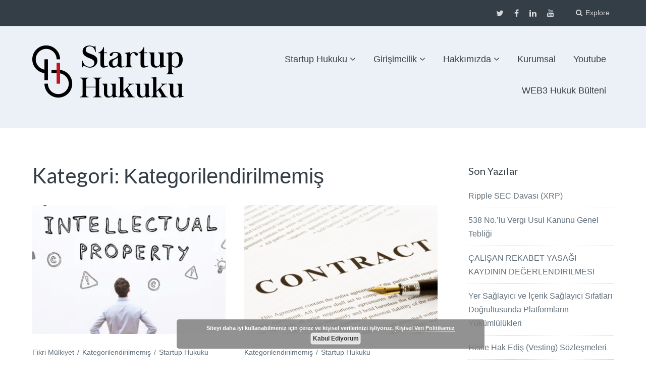

--- FILE ---
content_type: text/html; charset=UTF-8
request_url: https://startuphukuku.com/kategorilendirilmemis/
body_size: 15356
content:
<!DOCTYPE html>
<html lang="tr">
<head>
<meta property="fb:pages" content="308966152788496" />
	<meta charset="UTF-8">
	<meta name="viewport" content="width=device-width, initial-scale=1">
	<link rel="profile" href="https://gmpg.org/xfn/11">
	<link rel="pingback" href="https://startuphukuku.com/xmlrpc.php">

	<meta name='robots' content='max-image-preview:large' />

	<!-- This site is optimized with the Yoast SEO plugin v15.3 - https://yoast.com/wordpress/plugins/seo/ -->
	<title>Kategorilendirilmemiş arşivleri &middot; Startup Hukuku</title>
	<meta name="robots" content="index, follow, max-snippet:-1, max-image-preview:large, max-video-preview:-1" />
	<link rel="canonical" href="https://startuphukuku.com/kategorilendirilmemis/" />
	<link rel="next" href="https://startuphukuku.com/kategorilendirilmemis/page/2/" />
	<meta property="og:locale" content="tr_TR" />
	<meta property="og:type" content="article" />
	<meta property="og:title" content="Kategorilendirilmemiş arşivleri &middot; Startup Hukuku" />
	<meta property="og:url" content="https://startuphukuku.com/kategorilendirilmemis/" />
	<meta property="og:site_name" content="Startup Hukuku" />
	<meta name="twitter:card" content="summary" />
	<meta name="twitter:site" content="@StartupHukuku" />
	<script type="application/ld+json" class="yoast-schema-graph">{"@context":"https://schema.org","@graph":[{"@type":"WebSite","@id":"https://startuphukuku.com/#website","url":"https://startuphukuku.com/","name":"Startup Hukuku","description":"Startuplar i\u00e7in Hukuk, Hukuk\u00e7ular i\u00e7in Startuplar","potentialAction":[{"@type":"SearchAction","target":"https://startuphukuku.com/?s={search_term_string}","query-input":"required name=search_term_string"}],"inLanguage":"tr"},{"@type":"CollectionPage","@id":"https://startuphukuku.com/kategorilendirilmemis/#webpage","url":"https://startuphukuku.com/kategorilendirilmemis/","name":"Kategorilendirilmemi\u015f ar\u015fivleri &middot; Startup Hukuku","isPartOf":{"@id":"https://startuphukuku.com/#website"},"inLanguage":"tr","potentialAction":[{"@type":"ReadAction","target":["https://startuphukuku.com/kategorilendirilmemis/"]}]}]}</script>
	<!-- / Yoast SEO plugin. -->


<link rel='dns-prefetch' href='//fonts.googleapis.com' />
<link rel='dns-prefetch' href='//s.w.org' />
<link rel='dns-prefetch' href='//v0.wordpress.com' />
<link rel='dns-prefetch' href='//widgets.wp.com' />
<link rel='dns-prefetch' href='//s0.wp.com' />
<link rel='dns-prefetch' href='//0.gravatar.com' />
<link rel='dns-prefetch' href='//1.gravatar.com' />
<link rel='dns-prefetch' href='//2.gravatar.com' />
<link rel='dns-prefetch' href='//i0.wp.com' />
<link rel='dns-prefetch' href='//i1.wp.com' />
<link rel='dns-prefetch' href='//i2.wp.com' />
<link rel="alternate" type="application/rss+xml" title="Startup Hukuku &raquo; beslemesi" href="https://startuphukuku.com/feed/" />
<link rel="alternate" type="application/rss+xml" title="Startup Hukuku &raquo; yorum beslemesi" href="https://startuphukuku.com/comments/feed/" />
<link rel="alternate" type="application/rss+xml" title="Startup Hukuku &raquo; Kategorilendirilmemiş kategori beslemesi" href="https://startuphukuku.com/kategorilendirilmemis/feed/" />
		<script type="text/javascript">
			window._wpemojiSettings = {"baseUrl":"https:\/\/s.w.org\/images\/core\/emoji\/13.0.1\/72x72\/","ext":".png","svgUrl":"https:\/\/s.w.org\/images\/core\/emoji\/13.0.1\/svg\/","svgExt":".svg","source":{"concatemoji":"https:\/\/startuphukuku.com\/wp-includes\/js\/wp-emoji-release.min.js?ver=5.7.14"}};
			!function(e,a,t){var n,r,o,i=a.createElement("canvas"),p=i.getContext&&i.getContext("2d");function s(e,t){var a=String.fromCharCode;p.clearRect(0,0,i.width,i.height),p.fillText(a.apply(this,e),0,0);e=i.toDataURL();return p.clearRect(0,0,i.width,i.height),p.fillText(a.apply(this,t),0,0),e===i.toDataURL()}function c(e){var t=a.createElement("script");t.src=e,t.defer=t.type="text/javascript",a.getElementsByTagName("head")[0].appendChild(t)}for(o=Array("flag","emoji"),t.supports={everything:!0,everythingExceptFlag:!0},r=0;r<o.length;r++)t.supports[o[r]]=function(e){if(!p||!p.fillText)return!1;switch(p.textBaseline="top",p.font="600 32px Arial",e){case"flag":return s([127987,65039,8205,9895,65039],[127987,65039,8203,9895,65039])?!1:!s([55356,56826,55356,56819],[55356,56826,8203,55356,56819])&&!s([55356,57332,56128,56423,56128,56418,56128,56421,56128,56430,56128,56423,56128,56447],[55356,57332,8203,56128,56423,8203,56128,56418,8203,56128,56421,8203,56128,56430,8203,56128,56423,8203,56128,56447]);case"emoji":return!s([55357,56424,8205,55356,57212],[55357,56424,8203,55356,57212])}return!1}(o[r]),t.supports.everything=t.supports.everything&&t.supports[o[r]],"flag"!==o[r]&&(t.supports.everythingExceptFlag=t.supports.everythingExceptFlag&&t.supports[o[r]]);t.supports.everythingExceptFlag=t.supports.everythingExceptFlag&&!t.supports.flag,t.DOMReady=!1,t.readyCallback=function(){t.DOMReady=!0},t.supports.everything||(n=function(){t.readyCallback()},a.addEventListener?(a.addEventListener("DOMContentLoaded",n,!1),e.addEventListener("load",n,!1)):(e.attachEvent("onload",n),a.attachEvent("onreadystatechange",function(){"complete"===a.readyState&&t.readyCallback()})),(n=t.source||{}).concatemoji?c(n.concatemoji):n.wpemoji&&n.twemoji&&(c(n.twemoji),c(n.wpemoji)))}(window,document,window._wpemojiSettings);
		</script>
		<style type="text/css">
img.wp-smiley,
img.emoji {
	display: inline !important;
	border: none !important;
	box-shadow: none !important;
	height: 1em !important;
	width: 1em !important;
	margin: 0 .07em !important;
	vertical-align: -0.1em !important;
	background: none !important;
	padding: 0 !important;
}
</style>
	<link rel='stylesheet' id='wp-block-library-css'  href='https://startuphukuku.com/wp-includes/css/dist/block-library/style.min.css?ver=5.7.14' type='text/css' media='all' />
<style id='wp-block-library-inline-css' type='text/css'>
.has-text-align-justify{text-align:justify;}
</style>
<link rel='stylesheet' id='ful-front-css-css'  href='https://startuphukuku.com/wp-content/plugins/fancy-user-listing/assets/css/front.css?ver=1.0' type='text/css' media='screen' />
<link rel='stylesheet' id='wpsm_team_b-font-awesome-front-css'  href='https://startuphukuku.com/wp-content/plugins/team-builder/assets/css/font-awesome/css/font-awesome.min.css?ver=5.7.14' type='text/css' media='all' />
<link rel='stylesheet' id='wpsm_team_b_bootstrap-front-css'  href='https://startuphukuku.com/wp-content/plugins/team-builder/assets/css/bootstrap-front.css?ver=5.7.14' type='text/css' media='all' />
<link rel='stylesheet' id='wpsm_team_b_team-css'  href='https://startuphukuku.com/wp-content/plugins/team-builder/assets/css/team.css?ver=5.7.14' type='text/css' media='all' />
<link rel='stylesheet' id='paperback-style-css'  href='https://startuphukuku.com/wp-content/themes/paperback/style.css?ver=5.7.14' type='text/css' media='all' />
<style id='paperback-style-inline-css' type='text/css'>

		/* Top Nav Background Color */
		.top-navigation,
		.secondary-navigation ul.sub-menu {
			background-color: #343e47;
		}

		/* Top Nav Text Color */
		.top-navigation,
		.top-navigation nav a,
		.top-navigation li ul li a,
		.drawer-toggle {
			color: #ffffff;
		}

		.main-navigation:not(.secondary-navigation) ul.menu > li.current-menu-item > a {
			border-color: #f35245;
		}

		/* Header Background Color */
		.site-identity {
			background-color: #ecf1f7;
		}

		/* Header Text Color */
		.main-navigation a,
		.site-title a,
		.site-description {
			color: #383f49;
		}

		/* Accent Color */
		.hero-cats a,
		.post-navigation .nav-label,
		.entry-cats a {
			background-color: #f35245;
		}

		.page-numbers.current,
		.page-numbers:hover,
		#page #infinite-handle button:hover {
			background-color: #f35245;
		}

		/* Footer Background Color */
		.site-footer {
			background-color: #343e47;
		}

		/* Footer Text Color */
		.site-footer .widget-title,
		.site-footer a:hover {
			color: #ffffff;
		}

		.site-footer,
		.site-footer a {
			color: rgba( 255, 255, 255, 0.8);
		}

		/* Footer Border Color */
		.footer-widgets ul li,
		.footer-widgets + .footer-bottom {
			border-color: rgba( 255, 255, 255, 0.3);
		}
	
</style>
<link rel='stylesheet' id='paperback-fonts-css'  href='//fonts.googleapis.com/css?family=Lato%3A400%2C700%2C400italic%2C700italic%7COpen%2BSans%3A400%2C700%2C400italic%2C700italic&#038;subset=latin%2Clatin-ext' type='text/css' media='all' />
<link rel='stylesheet' id='font-awesome-css'  href='https://startuphukuku.com/wp-content/themes/paperback/inc/fontawesome/css/font-awesome.css?ver=4.4.0' type='text/css' media='screen' />
<link rel='stylesheet' id='jetpack_css-css'  href='https://startuphukuku.com/wp-content/plugins/jetpack/css/jetpack.css?ver=9.1' type='text/css' media='all' />
<script type='text/javascript' src='https://startuphukuku.com/wp-includes/js/jquery/jquery.min.js?ver=3.5.1' id='jquery-core-js'></script>
<script type='text/javascript' src='https://startuphukuku.com/wp-includes/js/jquery/jquery-migrate.min.js?ver=3.3.2' id='jquery-migrate-js'></script>
<link rel="https://api.w.org/" href="https://startuphukuku.com/wp-json/" /><link rel="alternate" type="application/json" href="https://startuphukuku.com/wp-json/wp/v2/categories/1" /><link rel="EditURI" type="application/rsd+xml" title="RSD" href="https://startuphukuku.com/xmlrpc.php?rsd" />
<link rel="wlwmanifest" type="application/wlwmanifest+xml" href="https://startuphukuku.com/wp-includes/wlwmanifest.xml" /> 
<meta name="generator" content="WordPress 5.7.14" />
			<meta property="fb:pages" content="308966152788496" />
							<meta property="ia:markup_url" content="https://startuphukuku.com/ortak-patent/?ia_markup=1" />
						<link rel="manifest" href="https://startuphukuku.com/wp-json/wp/v2/web-app-manifest">
		<meta name="theme-color" content="#fff">
		<meta name="apple-mobile-web-app-capable" content="yes">
		<meta name="mobile-web-app-capable" content="yes">
		<meta name="apple-touch-fullscreen" content="YES">
							<link rel="apple-touch-startup-image" href="https://i0.wp.com/startuphukuku.com/wp-content/uploads/2018/07/image-1.png?fit=16%2C16&#038;ssl=1">
		
				<meta name="apple-mobile-web-app-title" content="Startup Hukuku">
		<meta name="application-name" content="Startup Hukuku">
		<style type='text/css'>img#wpstats{display:none}</style>	<style type="text/css">
					.site-identity {
				padding: 3% 0;
			}
		
					.single .hero-posts .with-featured-image {
				padding-top: 14%;
			}
		
		
			</style>
<script type="text/javascript" src="https://www.w3counter.com/tracker.js?id=103850&wphead=true"></script>
			<!-- Site Logo: hide header text -->
			<style type="text/css">
			.titles-wrap {
				position: absolute;
				clip: rect(1px, 1px, 1px, 1px);
			}
			</style>
			<link rel="icon" href="https://i0.wp.com/startuphukuku.com/wp-content/uploads/2018/07/image-1.png?fit=16%2C16&#038;ssl=1" sizes="32x32" />
<link rel="icon" href="https://i0.wp.com/startuphukuku.com/wp-content/uploads/2018/07/image-1.png?fit=16%2C16&#038;ssl=1" sizes="192x192" />
<link rel="apple-touch-icon" href="https://i0.wp.com/startuphukuku.com/wp-content/uploads/2018/07/image-1.png?fit=16%2C16&#038;ssl=1" />
<meta name="msapplication-TileImage" content="https://i0.wp.com/startuphukuku.com/wp-content/uploads/2018/07/image-1.png?fit=16%2C16&#038;ssl=1" />
<meta http-equiv="Content-Type"content="text/html; charset=utf-8">
<meta property="fb:pages" content="308966152788496" />
</head>

<body data-rsssl=1 class="archive category category-kategorilendirilmemis category-1 has-sidebar two-column group-blog has-site-logo">

<header id="masthead" class="site-header" role="banner">

		<div class="top-navigation">
			<div class="container">

				<nav id="secondary-navigation" class="main-navigation secondary-navigation" role="navigation">
									</nav><!-- .secondary-navigation -->

				<div class="top-navigation-right">
											<nav class="social-navigation" role="navigation">
							<div class="menu-sosyal-container"><ul id="menu-sosyal" class="menu"><li id="menu-item-2524" class="menu-item menu-item-type-custom menu-item-object-custom menu-item-2524"><a href="http://www.twitter.com/StartupHukuku">Twitter</a></li>
<li id="menu-item-2525" class="menu-item menu-item-type-custom menu-item-object-custom menu-item-2525"><a href="http://www.facebook.com/StartupHukuku">Facebook</a></li>
<li id="menu-item-2526" class="menu-item menu-item-type-custom menu-item-object-custom menu-item-2526"><a href="https://www.linkedin.com/company/startup-hukuku">Linkedin</a></li>
<li id="menu-item-3731" class="menu-item menu-item-type-custom menu-item-object-custom menu-item-3731"><a href="https://www.youtube.com/channel/UCMVHBtKJU--DD9qOD75m0QA/">Youtube</a></li>
</ul></div>						</nav><!-- .social-navigation -->
					
					<div class="overlay-toggle drawer-toggle drawer-open-toggle">
						<span class="toggle-visible">
							<i class="fa fa-search"></i>
							Explore						</span>
						<span>
							<i class="fa fa-times"></i>
							Close						</span>
					</div><!-- .overlay-toggle-->

					<div class="overlay-toggle drawer-toggle drawer-menu-toggle">
						<span class="toggle-visible">
							<i class="fa fa-bars"></i>
							Menu						</span>
						<span>
							<i class="fa fa-times"></i>
							Close						</span>
					</div><!-- .overlay-toggle-->
				</div><!-- .top-navigation-right -->
			</div><!-- .container -->
		</div><!-- .top-navigation -->

		<div class="drawer-wrap">
			<div class="drawer drawer-explore">
	<div class="container">
		<div class="drawer-search">
			
<div class="big-search">
	<form method="get" id="searchform" action="https://startuphukuku.com/" role="search">
		<label class="screen-reader-text" for="s">Search for:</label>

		<input type="text" name="s" id="big-search" placeholder="Search here..." value="" onfocus="if(this.value==this.getAttribute('placeholder'))this.value='';" onblur="if(this.value=='')this.value=this.getAttribute('placeholder');"/><br />

		<div class="search-controls">
		
			<div class="search-select-wrap">
				<select class="search-select" name="category_name">

					<option value="">Entire Site</option>

					<option value="bilisimsuclari">Bilişim Suçları</option><option value="blockchain">Blockchain</option><option value="e-spor">E-Spor</option><option value="etkinlikler">Etkinlikler</option><option value="fikri-mulkiyet">Fikri Mülkiyet</option><option value="girisimcilik">Girişimcilik</option><option value="global">Global</option><option value="hakkimizda">Hakkımızda</option><option value="etkinlik-izlenimleri">İzlenimler</option><option value="kariyer">Kariyer</option><option value="kategorilendirilmemis">Kategorilendirilmemiş</option><option value="kavram">Kavram</option><option value="kisisel-verilerin-korunmasi">Kişisel Verilerin Korunması</option><option value="roportaj">Röpörtaj</option><option value="sirketlesme">Şirketleşme</option><option value="startuphukuku">Startup Hukuku</option><option value="startuphukuku-kariyer">Startup Hukuku</option><option value="vergi">Vergi</option><option value="yatirim">Yatırım</option>				</select>
			</div>

		
			<input type="submit" class="submit button" name="submit" id="big-search-submit" value="Search" />
		</div><!-- .search-controls -->
	</form><!-- #big-searchform -->

</div><!-- .big-search -->		</div>

					<div class="widget tax-widget">
				<h2 class="widget-title">Categories</h2>

				<a href="https://startuphukuku.com/startuphukuku/" title="View all posts in Startup Hukuku" >Startup Hukuku</a><a href="https://startuphukuku.com/girisimcilik/" title="View all posts in Girişimcilik" >Girişimcilik</a><a href="https://startuphukuku.com/kavram/" title="View all posts in Kavram" >Kavram</a><a href="https://startuphukuku.com/startuphukuku/sirketlesme/" title="View all posts in Şirketleşme" >Şirketleşme</a><a href="https://startuphukuku.com/startuphukuku/fikri-mulkiyet/" title="View all posts in Fikri Mülkiyet" >Fikri Mülkiyet</a><a href="https://startuphukuku.com/startuphukuku/kisisel-verilerin-korunmasi/" title="View all posts in Kişisel Verilerin Korunması" >Kişisel Verilerin Korunması</a><a href="https://startuphukuku.com/etkinlikler/" title="View all posts in Etkinlikler" >Etkinlikler</a><a href="https://startuphukuku.com/startuphukuku/yatirim/" title="View all posts in Yatırım" >Yatırım</a><a href="https://startuphukuku.com/startuphukuku/vergi/" title="View all posts in Vergi" >Vergi</a><a href="https://startuphukuku.com/startuphukuku/global/" title="View all posts in Global" >Global</a><a href="https://startuphukuku.com/kategorilendirilmemis/" title="View all posts in Kategorilendirilmemiş" >Kategorilendirilmemiş</a><a href="https://startuphukuku.com/startuphukuku/blockchain/" title="View all posts in Blockchain" >Blockchain</a><a href="https://startuphukuku.com/etkinlikler/etkinlik-izlenimleri/" title="View all posts in İzlenimler" >İzlenimler</a><a href="https://startuphukuku.com/startuphukuku/bilisimsuclari/" title="View all posts in Bilişim Suçları" >Bilişim Suçları</a><a href="https://startuphukuku.com/kariyer/" title="View all posts in Kariyer" >Kariyer</a><a href="https://startuphukuku.com/startuphukuku/e-spor/" title="View all posts in E-Spor" >E-Spor</a><a href="https://startuphukuku.com/kariyer/startuphukuku-kariyer/" title="View all posts in Startup Hukuku" >Startup Hukuku</a><a href="https://startuphukuku.com/hakkimizda/" title="View all posts in Hakkımızda" >Hakkımızda</a><a href="https://startuphukuku.com/roportaj/" title="View all posts in Röpörtaj" >Röpörtaj</a>			</div>
		
					<div class="widget tax-widget">
				<h2 class="widget-title">Tags</h2>

				<a href="https://startuphukuku.com/tag/startup-hukuku/" title="View all posts in Startup Hukuku" >Startup Hukuku</a><a href="https://startuphukuku.com/tag/girisimcilik/" title="View all posts in girişimcilik" >girişimcilik</a><a href="https://startuphukuku.com/tag/startup/" title="View all posts in Startup" >Startup</a><a href="https://startuphukuku.com/tag/yaprak-surmeli/" title="View all posts in Yaprak Sürmeli" >Yaprak Sürmeli</a><a href="https://startuphukuku.com/tag/girisimcilik-hukuku/" title="View all posts in Girişimcilik Hukuku" >Girişimcilik Hukuku</a><a href="https://startuphukuku.com/tag/girisim-hukuku/" title="View all posts in girişim hukuku" >girişim hukuku</a><a href="https://startuphukuku.com/tag/ilayda-doldos/" title="View all posts in İlayda Döldöş" >İlayda Döldöş</a><a href="https://startuphukuku.com/tag/erdem-mumtaz-hacipasaoglu/" title="View all posts in Erdem Mümtaz Hacıpaşaoğlu" >Erdem Mümtaz Hacıpaşaoğlu</a><a href="https://startuphukuku.com/tag/fikri-mulkiyet/" title="View all posts in fikri mülkiyet" >fikri mülkiyet</a><a href="https://startuphukuku.com/tag/yatirim/" title="View all posts in Yatırım" >Yatırım</a><a href="https://startuphukuku.com/tag/girisim/" title="View all posts in Girişim" >Girişim</a><a href="https://startuphukuku.com/tag/vergi/" title="View all posts in Vergi" >Vergi</a><a href="https://startuphukuku.com/tag/girisimci/" title="View all posts in Girişimci" >Girişimci</a><a href="https://startuphukuku.com/tag/sirketler-hukuku/" title="View all posts in Şirketler Hukuku" >Şirketler Hukuku</a><a href="https://startuphukuku.com/tag/kisisel-veri/" title="View all posts in Kişisel Veri" >Kişisel Veri</a><a href="https://startuphukuku.com/tag/hukuk/" title="View all posts in Hukuk" >Hukuk</a><a href="https://startuphukuku.com/tag/anonim-sirket/" title="View all posts in anonim şirket" >anonim şirket</a><a href="https://startuphukuku.com/tag/patent/" title="View all posts in Patent" >Patent</a><a href="https://startuphukuku.com/tag/kisisel-veriler/" title="View all posts in Kişisel Veriler" >Kişisel Veriler</a><a href="https://startuphukuku.com/tag/kisisel-verilerin-korunmasi/" title="View all posts in Kişisel Verilerin Korunması" >Kişisel Verilerin Korunması</a>				</ul>
			</div>
		
		<div class="widget tax-widget">
			<h2 class="widget-title">Archives</h2>

				<a href='https://startuphukuku.com/2023/07/'>Temmuz 2023</a>
	<a href='https://startuphukuku.com/2022/06/'>Haziran 2022</a>
	<a href='https://startuphukuku.com/2022/05/'>Mayıs 2022</a>
	<a href='https://startuphukuku.com/2022/04/'>Nisan 2022</a>
	<a href='https://startuphukuku.com/2022/03/'>Mart 2022</a>
	<a href='https://startuphukuku.com/2021/08/'>Ağustos 2021</a>
	<a href='https://startuphukuku.com/2021/05/'>Mayıs 2021</a>
	<a href='https://startuphukuku.com/2020/12/'>Aralık 2020</a>
	<a href='https://startuphukuku.com/2020/06/'>Haziran 2020</a>
	<a href='https://startuphukuku.com/2020/01/'>Ocak 2020</a>
	<a href='https://startuphukuku.com/2019/11/'>Kasım 2019</a>
	<a href='https://startuphukuku.com/2019/07/'>Temmuz 2019</a>
		</div>
	</div><!-- .container -->
</div><!-- .drawer -->
<div class="drawer drawer-menu-explore">
	<div class="container">
					<nav id="drawer-navigation" class="main-navigation drawer-navigation" role="navigation">
				<div class="menu-ana-menu-container"><ul id="menu-ana-menu" class="menu"><li id="menu-item-1299" class="menu-item menu-item-type-taxonomy menu-item-object-category menu-item-has-children menu-item-1299"><a href="https://startuphukuku.com/startuphukuku/" data-object-id="15">Startup Hukuku</a>
<ul class="sub-menu">
	<li id="menu-item-2925" class="menu-item menu-item-type-taxonomy menu-item-object-category menu-item-2925"><a href="https://startuphukuku.com/startuphukuku/bilisimsuclari/" data-object-id="878">Bilişim Suçları</a></li>
	<li id="menu-item-4285" class="menu-item menu-item-type-taxonomy menu-item-object-category menu-item-4285"><a href="https://startuphukuku.com/startuphukuku/blockchain/" data-object-id="1324">Blockchain</a></li>
	<li id="menu-item-1949" class="menu-item menu-item-type-taxonomy menu-item-object-category menu-item-1949"><a href="https://startuphukuku.com/startuphukuku/sirketlesme/" data-object-id="489">Şirketleşme</a></li>
	<li id="menu-item-3699" class="menu-item menu-item-type-taxonomy menu-item-object-category menu-item-3699"><a href="https://startuphukuku.com/startuphukuku/e-spor/" data-object-id="1182">E-Spor</a></li>
	<li id="menu-item-1948" class="menu-item menu-item-type-taxonomy menu-item-object-category menu-item-1948"><a href="https://startuphukuku.com/startuphukuku/fikri-mulkiyet/" data-object-id="490">Fikri Mülkiyet</a></li>
	<li id="menu-item-3700" class="menu-item menu-item-type-taxonomy menu-item-object-category menu-item-3700"><a href="https://startuphukuku.com/startuphukuku/global/" data-object-id="1183">Global</a></li>
	<li id="menu-item-2170" class="menu-item menu-item-type-taxonomy menu-item-object-category menu-item-2170"><a href="https://startuphukuku.com/startuphukuku/kisisel-verilerin-korunmasi/" data-object-id="602">Kişisel Verilerin Korunması</a></li>
	<li id="menu-item-1950" class="menu-item menu-item-type-taxonomy menu-item-object-category menu-item-1950"><a href="https://startuphukuku.com/startuphukuku/vergi/" data-object-id="492">Vergi</a></li>
	<li id="menu-item-1951" class="menu-item menu-item-type-taxonomy menu-item-object-category menu-item-1951"><a href="https://startuphukuku.com/startuphukuku/yatirim/" data-object-id="491">Yatırım</a></li>
</ul>
</li>
<li id="menu-item-1108" class="menu-item menu-item-type-taxonomy menu-item-object-category menu-item-has-children menu-item-1108"><a href="https://startuphukuku.com/girisimcilik/" data-object-id="14">Girişimcilik</a>
<ul class="sub-menu">
	<li id="menu-item-1298" class="menu-item menu-item-type-taxonomy menu-item-object-category menu-item-1298"><a href="https://startuphukuku.com/kavram/" data-object-id="11">Kavram</a></li>
</ul>
</li>
<li id="menu-item-1803" class="menu-item menu-item-type-post_type menu-item-object-page menu-item-has-children menu-item-1803"><a href="https://startuphukuku.com/hakkimizda-2/">Hakkımızda</a>
<ul class="sub-menu">
	<li id="menu-item-1533" class="menu-item menu-item-type-taxonomy menu-item-object-category menu-item-1533"><a href="https://startuphukuku.com/kariyer/" data-object-id="274">Kariyer</a></li>
	<li id="menu-item-2390" class="menu-item menu-item-type-post_type menu-item-object-page menu-item-2390"><a href="https://startuphukuku.com/kurucularimiz/">Kurucularımız</a></li>
</ul>
</li>
<li id="menu-item-4003" class="menu-item menu-item-type-custom menu-item-object-custom menu-item-4003"><a href="https://virconlegal.com/">Kurumsal</a></li>
<li id="menu-item-4264" class="menu-item menu-item-type-custom menu-item-object-custom menu-item-4264"><a href="http://youtube.com/startuplaw">Youtube</a></li>
<li id="menu-item-5430" class="menu-item menu-item-type-custom menu-item-object-custom menu-item-5430"><a href="https://web3legal.substack.com/">WEB3 Hukuk Bülteni</a></li>
</ul></div>			</nav><!-- #site-navigation -->
		
		
					<nav class="social-navigation" role="navigation">
				<div class="menu-sosyal-container"><ul id="menu-sosyal-1" class="menu"><li class="menu-item menu-item-type-custom menu-item-object-custom menu-item-2524"><a href="http://www.twitter.com/StartupHukuku">Twitter</a></li>
<li class="menu-item menu-item-type-custom menu-item-object-custom menu-item-2525"><a href="http://www.facebook.com/StartupHukuku">Facebook</a></li>
<li class="menu-item menu-item-type-custom menu-item-object-custom menu-item-2526"><a href="https://www.linkedin.com/company/startup-hukuku">Linkedin</a></li>
<li class="menu-item menu-item-type-custom menu-item-object-custom menu-item-3731"><a href="https://www.youtube.com/channel/UCMVHBtKJU--DD9qOD75m0QA/">Youtube</a></li>
</ul></div>			</nav><!-- .footer-navigation -->
			</div><!-- .container -->
</div><!-- .drawer -->		</div><!-- .drawer-wrap -->

		<div class="site-identity clear">
			<div class="container">
				<!-- Site title and logo -->
					<div class="site-title-wrap">
		<!-- Use the Site Logo feature, if supported -->
		<a href="https://startuphukuku.com/" class="site-logo-link" rel="home" itemprop="url"><img width="300" height="103" src="https://i1.wp.com/startuphukuku.com/wp-content/uploads/2018/09/StartupHukuku-Logo-S-A4.png?fit=300%2C103&amp;ssl=1" class="site-logo attachment-paperback-logo" alt="" loading="lazy" data-size="paperback-logo" itemprop="logo" srcset="https://i1.wp.com/startuphukuku.com/wp-content/uploads/2018/09/StartupHukuku-Logo-S-A4.png?w=3086&amp;ssl=1 3086w, https://i1.wp.com/startuphukuku.com/wp-content/uploads/2018/09/StartupHukuku-Logo-S-A4.png?resize=300%2C103&amp;ssl=1 300w, https://i1.wp.com/startuphukuku.com/wp-content/uploads/2018/09/StartupHukuku-Logo-S-A4.png?resize=768%2C265&amp;ssl=1 768w, https://i1.wp.com/startuphukuku.com/wp-content/uploads/2018/09/StartupHukuku-Logo-S-A4.png?resize=1024%2C353&amp;ssl=1 1024w, https://i1.wp.com/startuphukuku.com/wp-content/uploads/2018/09/StartupHukuku-Logo-S-A4.png?resize=1200%2C413&amp;ssl=1 1200w, https://i1.wp.com/startuphukuku.com/wp-content/uploads/2018/09/StartupHukuku-Logo-S-A4.png?resize=1300%2C448&amp;ssl=1 1300w, https://i1.wp.com/startuphukuku.com/wp-content/uploads/2018/09/StartupHukuku-Logo-S-A4.png?w=1800&amp;ssl=1 1800w, https://i1.wp.com/startuphukuku.com/wp-content/uploads/2018/09/StartupHukuku-Logo-S-A4.png?w=2700&amp;ssl=1 2700w" sizes="(max-width: 300px) 100vw, 300px" data-attachment-id="4651" data-permalink="https://startuphukuku.com/startuphukuku-logo-s-a4/" data-orig-file="https://i1.wp.com/startuphukuku.com/wp-content/uploads/2018/09/StartupHukuku-Logo-S-A4.png?fit=3086%2C1063&amp;ssl=1" data-orig-size="3086,1063" data-comments-opened="1" data-image-meta="{&quot;aperture&quot;:&quot;0&quot;,&quot;credit&quot;:&quot;&quot;,&quot;camera&quot;:&quot;&quot;,&quot;caption&quot;:&quot;&quot;,&quot;created_timestamp&quot;:&quot;0&quot;,&quot;copyright&quot;:&quot;&quot;,&quot;focal_length&quot;:&quot;0&quot;,&quot;iso&quot;:&quot;0&quot;,&quot;shutter_speed&quot;:&quot;0&quot;,&quot;title&quot;:&quot;&quot;,&quot;orientation&quot;:&quot;0&quot;}" data-image-title="StartupHukuku-Logo-S-A4" data-image-description="" data-medium-file="https://i1.wp.com/startuphukuku.com/wp-content/uploads/2018/09/StartupHukuku-Logo-S-A4.png?fit=300%2C103&amp;ssl=1" data-large-file="https://i1.wp.com/startuphukuku.com/wp-content/uploads/2018/09/StartupHukuku-Logo-S-A4.png?fit=900%2C310&amp;ssl=1" /></a>
		<div class="titles-wrap">
							<p class="site-title"><a href="https://startuphukuku.com/" rel="home">Startup Hukuku</a></p>
 			
							<p class="site-description">Startuplar için Hukuk, Hukukçular için Startuplar</p>
					</div>
	</div><!-- .site-title-wrap -->

				<!-- Main navigation -->
				<nav id="site-navigation" class="main-navigation enabled" role="navigation">
					<div class="menu-ana-menu-container"><ul id="menu-ana-menu-1" class="menu"><li class="menu-item menu-item-type-taxonomy menu-item-object-category menu-item-has-children menu-item-1299"><a href="https://startuphukuku.com/startuphukuku/" data-object-id="15">Startup Hukuku</a>
<ul class="sub-menu">
	<li class="menu-item menu-item-type-taxonomy menu-item-object-category menu-item-2925"><a href="https://startuphukuku.com/startuphukuku/bilisimsuclari/" data-object-id="878">Bilişim Suçları</a></li>
	<li class="menu-item menu-item-type-taxonomy menu-item-object-category menu-item-4285"><a href="https://startuphukuku.com/startuphukuku/blockchain/" data-object-id="1324">Blockchain</a></li>
	<li class="menu-item menu-item-type-taxonomy menu-item-object-category menu-item-1949"><a href="https://startuphukuku.com/startuphukuku/sirketlesme/" data-object-id="489">Şirketleşme</a></li>
	<li class="menu-item menu-item-type-taxonomy menu-item-object-category menu-item-3699"><a href="https://startuphukuku.com/startuphukuku/e-spor/" data-object-id="1182">E-Spor</a></li>
	<li class="menu-item menu-item-type-taxonomy menu-item-object-category menu-item-1948"><a href="https://startuphukuku.com/startuphukuku/fikri-mulkiyet/" data-object-id="490">Fikri Mülkiyet</a></li>
	<li class="menu-item menu-item-type-taxonomy menu-item-object-category menu-item-3700"><a href="https://startuphukuku.com/startuphukuku/global/" data-object-id="1183">Global</a></li>
	<li class="menu-item menu-item-type-taxonomy menu-item-object-category menu-item-2170"><a href="https://startuphukuku.com/startuphukuku/kisisel-verilerin-korunmasi/" data-object-id="602">Kişisel Verilerin Korunması</a></li>
	<li class="menu-item menu-item-type-taxonomy menu-item-object-category menu-item-1950"><a href="https://startuphukuku.com/startuphukuku/vergi/" data-object-id="492">Vergi</a></li>
	<li class="menu-item menu-item-type-taxonomy menu-item-object-category menu-item-1951"><a href="https://startuphukuku.com/startuphukuku/yatirim/" data-object-id="491">Yatırım</a></li>
</ul>
</li>
<li class="menu-item menu-item-type-taxonomy menu-item-object-category menu-item-has-children menu-item-1108"><a href="https://startuphukuku.com/girisimcilik/" data-object-id="14">Girişimcilik</a>
<ul class="sub-menu">
	<li class="menu-item menu-item-type-taxonomy menu-item-object-category menu-item-1298"><a href="https://startuphukuku.com/kavram/" data-object-id="11">Kavram</a></li>
</ul>
</li>
<li class="menu-item menu-item-type-post_type menu-item-object-page menu-item-has-children menu-item-1803"><a href="https://startuphukuku.com/hakkimizda-2/">Hakkımızda</a>
<ul class="sub-menu">
	<li class="menu-item menu-item-type-taxonomy menu-item-object-category menu-item-1533"><a href="https://startuphukuku.com/kariyer/" data-object-id="274">Kariyer</a></li>
	<li class="menu-item menu-item-type-post_type menu-item-object-page menu-item-2390"><a href="https://startuphukuku.com/kurucularimiz/">Kurucularımız</a></li>
</ul>
</li>
<li class="menu-item menu-item-type-custom menu-item-object-custom menu-item-4003"><a href="https://virconlegal.com/">Kurumsal</a></li>
<li class="menu-item menu-item-type-custom menu-item-object-custom menu-item-4264"><a href="http://youtube.com/startuplaw">Youtube</a></li>
<li class="menu-item menu-item-type-custom menu-item-object-custom menu-item-5430"><a href="https://web3legal.substack.com/">WEB3 Hukuk Bülteni</a></li>
</ul></div>				</nav><!-- .main-navigation -->

			</div><!-- .container -->
		</div><!-- .site-identity-->

					<div class="featured-posts-wrap clear">
				<div class="featured-posts clear">
					<div class="featured-header">
						<span class="featured-header-category"></span>
						<span class="featured-header-close"><i class="fa fa-times"></i> Close</span>
					</div>

					<div class="post-container clear"></div>
				</div>
			</div>
		</header><!-- .site-header -->


<div class="mini-bar">
					<div class="fixed-nav">
					<!-- Grab the featured post thumbnail -->
											<a class="fixed-image" href="https://startuphukuku.com/rippl-esec/" rel="bookmark"><img width="65" height="65" src="https://i0.wp.com/startuphukuku.com/wp-content/uploads/2023/07/okan7145_a_grand_courtroom_bathed_in_a_triumphant_golden_light._fbf25d53-d6ba-4522-b6fc-9e93261fb1f0.png?resize=65%2C65&amp;ssl=1" class="attachment-paperback-fixed-thumb size-paperback-fixed-thumb wp-post-image" alt="ripple" loading="lazy" srcset="https://i0.wp.com/startuphukuku.com/wp-content/uploads/2023/07/okan7145_a_grand_courtroom_bathed_in_a_triumphant_golden_light._fbf25d53-d6ba-4522-b6fc-9e93261fb1f0.png?w=1024&amp;ssl=1 1024w, https://i0.wp.com/startuphukuku.com/wp-content/uploads/2023/07/okan7145_a_grand_courtroom_bathed_in_a_triumphant_golden_light._fbf25d53-d6ba-4522-b6fc-9e93261fb1f0.png?resize=300%2C300&amp;ssl=1 300w, https://i0.wp.com/startuphukuku.com/wp-content/uploads/2023/07/okan7145_a_grand_courtroom_bathed_in_a_triumphant_golden_light._fbf25d53-d6ba-4522-b6fc-9e93261fb1f0.png?resize=150%2C150&amp;ssl=1 150w, https://i0.wp.com/startuphukuku.com/wp-content/uploads/2023/07/okan7145_a_grand_courtroom_bathed_in_a_triumphant_golden_light._fbf25d53-d6ba-4522-b6fc-9e93261fb1f0.png?resize=768%2C768&amp;ssl=1 768w, https://i0.wp.com/startuphukuku.com/wp-content/uploads/2023/07/okan7145_a_grand_courtroom_bathed_in_a_triumphant_golden_light._fbf25d53-d6ba-4522-b6fc-9e93261fb1f0.png?resize=65%2C65&amp;ssl=1 65w, https://i0.wp.com/startuphukuku.com/wp-content/uploads/2023/07/okan7145_a_grand_courtroom_bathed_in_a_triumphant_golden_light._fbf25d53-d6ba-4522-b6fc-9e93261fb1f0.png?resize=50%2C50&amp;ssl=1 50w" sizes="(max-width: 65px) 100vw, 65px" data-attachment-id="5628" data-permalink="https://startuphukuku.com/rippl-esec/okan7145_a_grand_courtroom_bathed_in_a_triumphant_golden_light-_fbf25d53-d6ba-4522-b6fc-9e93261fb1f0/" data-orig-file="https://i0.wp.com/startuphukuku.com/wp-content/uploads/2023/07/okan7145_a_grand_courtroom_bathed_in_a_triumphant_golden_light._fbf25d53-d6ba-4522-b6fc-9e93261fb1f0.png?fit=1024%2C1024&amp;ssl=1" data-orig-size="1024,1024" data-comments-opened="1" data-image-meta="{&quot;aperture&quot;:&quot;0&quot;,&quot;credit&quot;:&quot;&quot;,&quot;camera&quot;:&quot;&quot;,&quot;caption&quot;:&quot;&quot;,&quot;created_timestamp&quot;:&quot;0&quot;,&quot;copyright&quot;:&quot;&quot;,&quot;focal_length&quot;:&quot;0&quot;,&quot;iso&quot;:&quot;0&quot;,&quot;shutter_speed&quot;:&quot;0&quot;,&quot;title&quot;:&quot;&quot;,&quot;orientation&quot;:&quot;0&quot;}" data-image-title="ripple" data-image-description="&lt;p&gt;ripple&lt;/p&gt;
" data-medium-file="https://i0.wp.com/startuphukuku.com/wp-content/uploads/2023/07/okan7145_a_grand_courtroom_bathed_in_a_triumphant_golden_light._fbf25d53-d6ba-4522-b6fc-9e93261fb1f0.png?fit=300%2C300&amp;ssl=1" data-large-file="https://i0.wp.com/startuphukuku.com/wp-content/uploads/2023/07/okan7145_a_grand_courtroom_bathed_in_a_triumphant_golden_light._fbf25d53-d6ba-4522-b6fc-9e93261fb1f0.png?fit=900%2C900&amp;ssl=1" /></a>
					
					<div class="fixed-post-text">
						<span>Featured</span>
						<a href="https://startuphukuku.com/rippl-esec/" rel="bookmark">Ripple SEC Davası (XRP)</a>
					</div>
				</div><!-- .fixed-nav -->
			
	<ul class="mini-menu">
				<li class="back-to-top">
			<a href="#">
				<span><i class="fa fa-bars"></i> Menu</span>
			</a>
		</li>
		<li class="back-to-menu">
			<a href="#">
				<span><i class="fa fa-bars"></i> Menu</span>
			</a>
		</li>
	</ul>
</div><!-- .mini-bar-->


<div id="page" class="hfeed site container">
	<div id="content" class="site-content">

	<section id="primary" class="content-area">
		<main id="main" class="site-main blocks-page" role="main">
							<header class="entry-header archive-header">
				<h1 class="entry-title">Kategori: <span>Kategorilendirilmemiş</span></h1>
				</header><!-- .entry-header -->

				<div id="post-wrapper">
					<div class="grid-wrapper">
					
	<div id="post-5165" class="grid-thumb post post-5165 type-post status-publish format-standard has-post-thumbnail hentry category-fikri-mulkiyet category-kategorilendirilmemis category-startuphukuku tag-fikir tag-markalarin-korunmasi tag-ortak-patent tag-patent tag-patent-hukuku tag-patent-korumasi tag-patent-sureci tag-patent101">
					<a class="grid-thumb-image" href="https://startuphukuku.com/ortak-patent/" title="Ortak Patent">
				<!-- Grab the image -->
				<img width="375" height="250" src="https://i1.wp.com/startuphukuku.com/wp-content/uploads/2019/06/intellectual-property-whiteboard-smaller-1-776x285.jpg?resize=375%2C250&amp;ssl=1" class="attachment-paperback-grid-thumb size-paperback-grid-thumb wp-post-image" alt="" loading="lazy" srcset="https://i1.wp.com/startuphukuku.com/wp-content/uploads/2019/06/intellectual-property-whiteboard-smaller-1-776x285.jpg?resize=375%2C250&amp;ssl=1 375w, https://i1.wp.com/startuphukuku.com/wp-content/uploads/2019/06/intellectual-property-whiteboard-smaller-1-776x285.jpg?zoom=2&amp;resize=375%2C250&amp;ssl=1 750w" sizes="(max-width: 375px) 100vw, 375px" data-attachment-id="5213" data-permalink="https://startuphukuku.com/ortak-patent/intellectual-property-whiteboard-smaller-1-776x285/" data-orig-file="https://i1.wp.com/startuphukuku.com/wp-content/uploads/2019/06/intellectual-property-whiteboard-smaller-1-776x285.jpg?fit=776%2C285&amp;ssl=1" data-orig-size="776,285" data-comments-opened="1" data-image-meta="{&quot;aperture&quot;:&quot;0&quot;,&quot;credit&quot;:&quot;&quot;,&quot;camera&quot;:&quot;&quot;,&quot;caption&quot;:&quot;&quot;,&quot;created_timestamp&quot;:&quot;0&quot;,&quot;copyright&quot;:&quot;&quot;,&quot;focal_length&quot;:&quot;0&quot;,&quot;iso&quot;:&quot;0&quot;,&quot;shutter_speed&quot;:&quot;0&quot;,&quot;title&quot;:&quot;&quot;,&quot;orientation&quot;:&quot;0&quot;}" data-image-title="intellectual-property-whiteboard-smaller-1-776&#215;285" data-image-description="" data-medium-file="https://i1.wp.com/startuphukuku.com/wp-content/uploads/2019/06/intellectual-property-whiteboard-smaller-1-776x285.jpg?fit=300%2C110&amp;ssl=1" data-large-file="https://i1.wp.com/startuphukuku.com/wp-content/uploads/2019/06/intellectual-property-whiteboard-smaller-1-776x285.jpg?fit=776%2C285&amp;ssl=1" />			</a>
		
		<!-- Post title and categories -->
		<div class="grid-text">
			<div class=" grid-cats"><a href="https://startuphukuku.com/startuphukuku/fikri-mulkiyet/">Fikri Mülkiyet</a><a href="https://startuphukuku.com/kategorilendirilmemis/">Kategorilendirilmemiş</a><a href="https://startuphukuku.com/startuphukuku/">Startup Hukuku</a></div>
			<h3 class="entry-title"><a href="https://startuphukuku.com/ortak-patent/" rel="bookmark">Ortak Patent</a></h3>

							<p>Patente konu olabilecek bir buluşa sahipsiniz ancak buluşu ortaklarınız veya ekibinizle beraber meydana getirdiğiniz için patent üzerinde kimin hak sahibi olabileceğini, kimin hangi işlemleri yapabileceğini merak ediyorsunuz. Bu yazımda kafanızdaki ortak patente ilişkin soruları ele alacağım. Patente konu olabilecek, yenilik getirme vasfına sahip buluşlar ortak...</p>
			
			<div class="grid-date">
				<a href="https://startuphukuku.com/author/didem/" title="Didem Bayraktar tarafından yazılan yazılar" rel="author">Didem Bayraktar</a> <span>/</span>
				<span class="date">Haziran 17, 2019</span>
			</div>
		</div><!-- .grid-text -->
	</div><!-- .post -->

	<div id="post-4874" class="grid-thumb post post-4874 type-post status-publish format-standard has-post-thumbnail hentry category-kategorilendirilmemis category-startuphukuku tag-ayiba-karsi-tefekkul tag-ayip tag-ekonomik-ayip tag-elverisli-tutma-yukumlulugu tag-girisim tag-kiraci tag-kiraya-veren tag-teslim-borcu">
					<a class="grid-thumb-image" href="https://startuphukuku.com/kira-sozlesmeniz-hedeflerinizin-onune-gecmesin/" title="Kira Sözleşmeniz Hedeflerinizin Önüne Geçmesin">
				<!-- Grab the image -->
				<img width="375" height="250" src="https://i0.wp.com/startuphukuku.com/wp-content/uploads/2018/11/APHC-Emphasises-the-Importance-of-Contract-Terms-Conditions.png?resize=375%2C250&amp;ssl=1" class="attachment-paperback-grid-thumb size-paperback-grid-thumb wp-post-image" alt="kira" loading="lazy" srcset="https://i0.wp.com/startuphukuku.com/wp-content/uploads/2018/11/APHC-Emphasises-the-Importance-of-Contract-Terms-Conditions.png?resize=375%2C250&amp;ssl=1 375w, https://i0.wp.com/startuphukuku.com/wp-content/uploads/2018/11/APHC-Emphasises-the-Importance-of-Contract-Terms-Conditions.png?zoom=2&amp;resize=375%2C250&amp;ssl=1 750w, https://i0.wp.com/startuphukuku.com/wp-content/uploads/2018/11/APHC-Emphasises-the-Importance-of-Contract-Terms-Conditions.png?zoom=3&amp;resize=375%2C250&amp;ssl=1 1125w" sizes="(max-width: 375px) 100vw, 375px" data-attachment-id="4892" data-permalink="https://startuphukuku.com/kira-sozlesmeniz-hedeflerinizin-onune-gecmesin/aphc-emphasises-the-importance-of-contract-terms-conditions/" data-orig-file="https://i0.wp.com/startuphukuku.com/wp-content/uploads/2018/11/APHC-Emphasises-the-Importance-of-Contract-Terms-Conditions.png?fit=1400%2C800&amp;ssl=1" data-orig-size="1400,800" data-comments-opened="1" data-image-meta="{&quot;aperture&quot;:&quot;0&quot;,&quot;credit&quot;:&quot;&quot;,&quot;camera&quot;:&quot;&quot;,&quot;caption&quot;:&quot;&quot;,&quot;created_timestamp&quot;:&quot;0&quot;,&quot;copyright&quot;:&quot;&quot;,&quot;focal_length&quot;:&quot;0&quot;,&quot;iso&quot;:&quot;0&quot;,&quot;shutter_speed&quot;:&quot;0&quot;,&quot;title&quot;:&quot;&quot;,&quot;orientation&quot;:&quot;0&quot;}" data-image-title="kira" data-image-description="&lt;p&gt;kira&lt;/p&gt;
" data-medium-file="https://i0.wp.com/startuphukuku.com/wp-content/uploads/2018/11/APHC-Emphasises-the-Importance-of-Contract-Terms-Conditions.png?fit=300%2C171&amp;ssl=1" data-large-file="https://i0.wp.com/startuphukuku.com/wp-content/uploads/2018/11/APHC-Emphasises-the-Importance-of-Contract-Terms-Conditions.png?fit=900%2C514&amp;ssl=1" />			</a>
		
		<!-- Post title and categories -->
		<div class="grid-text">
			<div class=" grid-cats"><a href="https://startuphukuku.com/kategorilendirilmemis/">Kategorilendirilmemiş</a><a href="https://startuphukuku.com/startuphukuku/">Startup Hukuku</a></div>
			<h3 class="entry-title"><a href="https://startuphukuku.com/kira-sozlesmeniz-hedeflerinizin-onune-gecmesin/" rel="bookmark">Kira Sözleşmeniz Hedeflerinizin Önüne Geçmesin</a></h3>

							<p>Girişiminize ilişkin tüm fırsatlar önünüze geldi, şansınıza güvendiniz, karşınıza kiralayabileceğinizi düşündüğünüz uygun fiyatlı bir yer çıktı, hayalleriniz gözlerinizin önünden geçti ve enerjiniz girişiminize yetecekmiş gibi hissediyorsunuz. Belki de o hayallerinizi süsleyen girişiminizin konusu olan alanı gerçekten bulmuşsunuzdur, ancak sizi önce durdurup, o kontratı beğendiğiniz mülkle...</p>
			
			<div class="grid-date">
				<a href="https://startuphukuku.com/author/zeynepkoylan/" title="Zeynep Koylan tarafından yazılan yazılar" rel="author">Zeynep Koylan</a> <span>/</span>
				<span class="date">Kasım 28, 2018</span>
			</div>
		</div><!-- .grid-text -->
	</div><!-- .post -->

	<div id="post-4287" class="grid-thumb post post-4287 type-post status-publish format-standard has-post-thumbnail hentry category-kategorilendirilmemis category-yatirim tag-altin-vize tag-avrupa-birligi tag-girisimciler tag-pasaport tag-seyahat tag-vatandaslik tag-vize tag-yatirim tag-yatirimcilar">
					<a class="grid-thumb-image" href="https://startuphukuku.com/girisimciler-ve-yatirimcilar-icin-altin-vize-rehberi-i/" title="Girişimciler ve Yatırımcılar için Altın Vize Rehberi &#8211; I: Avrupa Birliği Ülkeleri">
				<!-- Grab the image -->
				<img width="375" height="250" src="https://i2.wp.com/startuphukuku.com/wp-content/uploads/2018/03/2540076170001_5452977403001_5452960885001-vs.jpg?resize=375%2C250&amp;ssl=1" class="attachment-paperback-grid-thumb size-paperback-grid-thumb wp-post-image" alt="" loading="lazy" srcset="https://i2.wp.com/startuphukuku.com/wp-content/uploads/2018/03/2540076170001_5452977403001_5452960885001-vs.jpg?w=375&amp;ssl=1 375w, https://i2.wp.com/startuphukuku.com/wp-content/uploads/2018/03/2540076170001_5452977403001_5452960885001-vs.jpg?zoom=2&amp;resize=375%2C250&amp;ssl=1 750w, https://i2.wp.com/startuphukuku.com/wp-content/uploads/2018/03/2540076170001_5452977403001_5452960885001-vs.jpg?zoom=3&amp;resize=375%2C250&amp;ssl=1 1125w" sizes="(max-width: 375px) 100vw, 375px" data-attachment-id="4358" data-permalink="https://startuphukuku.com/girisimciler-ve-yatirimcilar-icin-altin-vize-rehberi-i/2540076170001_5452977403001_5452960885001-vs/" data-orig-file="https://i2.wp.com/startuphukuku.com/wp-content/uploads/2018/03/2540076170001_5452977403001_5452960885001-vs.jpg?fit=1280%2C720&amp;ssl=1" data-orig-size="1280,720" data-comments-opened="1" data-image-meta="{&quot;aperture&quot;:&quot;0&quot;,&quot;credit&quot;:&quot;&quot;,&quot;camera&quot;:&quot;&quot;,&quot;caption&quot;:&quot;&quot;,&quot;created_timestamp&quot;:&quot;0&quot;,&quot;copyright&quot;:&quot;&quot;,&quot;focal_length&quot;:&quot;0&quot;,&quot;iso&quot;:&quot;0&quot;,&quot;shutter_speed&quot;:&quot;0&quot;,&quot;title&quot;:&quot;&quot;,&quot;orientation&quot;:&quot;0&quot;}" data-image-title="2540076170001_5452977403001_5452960885001-vs" data-image-description="" data-medium-file="https://i2.wp.com/startuphukuku.com/wp-content/uploads/2018/03/2540076170001_5452977403001_5452960885001-vs.jpg?fit=300%2C169&amp;ssl=1" data-large-file="https://i2.wp.com/startuphukuku.com/wp-content/uploads/2018/03/2540076170001_5452977403001_5452960885001-vs.jpg?fit=900%2C506&amp;ssl=1" />			</a>
		
		<!-- Post title and categories -->
		<div class="grid-text">
			<div class=" grid-cats"><a href="https://startuphukuku.com/kategorilendirilmemis/">Kategorilendirilmemiş</a><a href="https://startuphukuku.com/startuphukuku/yatirim/">Yatırım</a></div>
			<h3 class="entry-title"><a href="https://startuphukuku.com/girisimciler-ve-yatirimcilar-icin-altin-vize-rehberi-i/" rel="bookmark">Girişimciler ve Yatırımcılar için Altın Vize Rehberi &#8211; I: Avrupa Birliği Ülkeleri</a></h3>

							<p>&nbsp; Seyahat etmek insanı mütevazi yapar. Dünyada ne kadar küçük bir yer kapladığını görürsün. Bu sözlerin sahibi Gustave Flaubert&#8217;in ömrü, günümüzün gittikçe globalleşen dünyasını görmeye vefa etmemiş olsa da, Doğu&#8217;ya Yolculuk kitabında yaptığı bu tespit geçerliliğini korumakta. Türkiye gittikçe gelişen ve büyüyen bir ekonomiye sahip....</p>
			
			<div class="grid-date">
				<a href="https://startuphukuku.com/author/baris/" title="Barış Hocaoğlu tarafından yazılan yazılar" rel="author">Barış Hocaoğlu</a> <span>/</span>
				<span class="date">Mart 5, 2018</span>
			</div>
		</div><!-- .grid-text -->
	</div><!-- .post -->

	<div id="post-2826" class="grid-thumb post post-2826 type-post status-publish format-standard has-post-thumbnail hentry category-etkinlik-izlenimleri category-kategorilendirilmemis tag-anadoluda-girisimcilik tag-girisimcilik-vakfi tag-girvak tag-ilayda-doldos tag-ufuk-batum">
					<a class="grid-thumb-image" href="https://startuphukuku.com/airpreneurs-etkinligine-cift-yonlu-bakis/" title="Airpreneurs Etkinliğine Çift Yönlü Bakış">
				<!-- Grab the image -->
				<img width="375" height="250" src="https://i0.wp.com/startuphukuku.com/wp-content/uploads/2017/03/Airpreneurs.jpg?resize=375%2C250&amp;ssl=1" class="attachment-paperback-grid-thumb size-paperback-grid-thumb wp-post-image" alt="" loading="lazy" srcset="https://i0.wp.com/startuphukuku.com/wp-content/uploads/2017/03/Airpreneurs.jpg?resize=375%2C250&amp;ssl=1 375w, https://i0.wp.com/startuphukuku.com/wp-content/uploads/2017/03/Airpreneurs.jpg?zoom=2&amp;resize=375%2C250&amp;ssl=1 750w" sizes="(max-width: 375px) 100vw, 375px" data-attachment-id="2848" data-permalink="https://startuphukuku.com/airpreneurs-etkinligine-cift-yonlu-bakis/airpreneurs/" data-orig-file="https://i0.wp.com/startuphukuku.com/wp-content/uploads/2017/03/Airpreneurs.jpg?fit=800%2C445&amp;ssl=1" data-orig-size="800,445" data-comments-opened="1" data-image-meta="{&quot;aperture&quot;:&quot;0&quot;,&quot;credit&quot;:&quot;&quot;,&quot;camera&quot;:&quot;&quot;,&quot;caption&quot;:&quot;&quot;,&quot;created_timestamp&quot;:&quot;0&quot;,&quot;copyright&quot;:&quot;&quot;,&quot;focal_length&quot;:&quot;0&quot;,&quot;iso&quot;:&quot;0&quot;,&quot;shutter_speed&quot;:&quot;0&quot;,&quot;title&quot;:&quot;&quot;,&quot;orientation&quot;:&quot;0&quot;}" data-image-title="Airpreneurs" data-image-description="" data-medium-file="https://i0.wp.com/startuphukuku.com/wp-content/uploads/2017/03/Airpreneurs.jpg?fit=300%2C167&amp;ssl=1" data-large-file="https://i0.wp.com/startuphukuku.com/wp-content/uploads/2017/03/Airpreneurs.jpg?fit=800%2C445&amp;ssl=1" />			</a>
		
		<!-- Post title and categories -->
		<div class="grid-text">
			<div class=" grid-cats"><a href="https://startuphukuku.com/etkinlikler/etkinlik-izlenimleri/">İzlenimler</a><a href="https://startuphukuku.com/kategorilendirilmemis/">Kategorilendirilmemiş</a></div>
			<h3 class="entry-title"><a href="https://startuphukuku.com/airpreneurs-etkinligine-cift-yonlu-bakis/" rel="bookmark">Airpreneurs Etkinliğine Çift Yönlü Bakış</a></h3>

							<p>Geçtiğimiz haftasonu Antalya&#8217;da düzenlenen Airpreneurs etkinliğindeydim. Etkinlik ile ilgili izlenimlerimi sizinle de paylaşmak istedim. Öncelikle Airpreneurs etkinliği konsept olarak havacılık sektörüne girişimci çözümler üretmekle ilgiliydi. Boeing ve Girişimcilik Vakfı ortaklığıyla hayata geçirilen ve moderatörlüğünü Ufuk Batum&#8217;un yaptığı etkinliğin içeriğinde ise; girişimcinin yolculuğu, neden farklı olduğu,...</p>
			
			<div class="grid-date">
				<a href="https://startuphukuku.com/author/ilayda/" title="İlayda Döldöş tarafından yazılan yazılar" rel="author">İlayda Döldöş</a> <span>/</span>
				<span class="date">Mart 29, 2017</span>
			</div>
		</div><!-- .grid-text -->
	</div><!-- .post -->

	<div id="post-2045" class="grid-thumb post post-2045 type-post status-publish format-image has-post-thumbnail hentry category-kategorilendirilmemis category-startuphukuku tag-amazon tag-e-ticaret tag-e-ticaret-hukuku tag-gitti-gidiyor tag-hukuki-sorumluluk tag-karar tag-startup-hukuku tag-yer-saglayici post_format-post-format-image">
					<a class="grid-thumb-image" href="https://startuphukuku.com/amazonun-yeni-sistemi-ve-gittigidiyor-karari-cercevesinde-yer-saglayici-sifati-ile-hizmet-veren-e-ticaret-sitelerinin-sorumlulugu/" title="Amazon&#8217;un Yeni Sistemi ve Gittigidiyor Kararı Çerçevesinde E-Ticaret Sitelerinin Hukuki Sorumluluğu">
				<!-- Grab the image -->
				<img width="375" height="250" src="https://i0.wp.com/startuphukuku.com/wp-content/uploads/2016/12/td-amazon-hero.png?resize=375%2C250&amp;ssl=1" class="attachment-paperback-grid-thumb size-paperback-grid-thumb wp-post-image" alt="" loading="lazy" srcset="https://i0.wp.com/startuphukuku.com/wp-content/uploads/2016/12/td-amazon-hero.png?resize=252%2C167&amp;ssl=1 252w, https://i0.wp.com/startuphukuku.com/wp-content/uploads/2016/12/td-amazon-hero.png?zoom=2&amp;resize=375%2C250&amp;ssl=1 750w" sizes="(max-width: 375px) 100vw, 375px" data-attachment-id="2064" data-permalink="https://startuphukuku.com/amazonun-yeni-sistemi-ve-gittigidiyor-karari-cercevesinde-yer-saglayici-sifati-ile-hizmet-veren-e-ticaret-sitelerinin-sorumlulugu/td-amazon-hero/" data-orig-file="https://i0.wp.com/startuphukuku.com/wp-content/uploads/2016/12/td-amazon-hero.png?fit=1020%2C850&amp;ssl=1" data-orig-size="1020,850" data-comments-opened="1" data-image-meta="{&quot;aperture&quot;:&quot;0&quot;,&quot;credit&quot;:&quot;&quot;,&quot;camera&quot;:&quot;&quot;,&quot;caption&quot;:&quot;&quot;,&quot;created_timestamp&quot;:&quot;0&quot;,&quot;copyright&quot;:&quot;&quot;,&quot;focal_length&quot;:&quot;0&quot;,&quot;iso&quot;:&quot;0&quot;,&quot;shutter_speed&quot;:&quot;0&quot;,&quot;title&quot;:&quot;&quot;,&quot;orientation&quot;:&quot;0&quot;}" data-image-title="td-amazon-hero" data-image-description="&lt;p&gt;e-ticaret , amazon, startup hukuku&lt;/p&gt;
" data-medium-file="https://i0.wp.com/startuphukuku.com/wp-content/uploads/2016/12/td-amazon-hero.png?fit=300%2C250&amp;ssl=1" data-large-file="https://i0.wp.com/startuphukuku.com/wp-content/uploads/2016/12/td-amazon-hero.png?fit=900%2C750&amp;ssl=1" />			</a>
		
		<!-- Post title and categories -->
		<div class="grid-text">
			<div class=" grid-cats"><a href="https://startuphukuku.com/kategorilendirilmemis/">Kategorilendirilmemiş</a><a href="https://startuphukuku.com/startuphukuku/">Startup Hukuku</a></div>
			<h3 class="entry-title"><a href="https://startuphukuku.com/amazonun-yeni-sistemi-ve-gittigidiyor-karari-cercevesinde-yer-saglayici-sifati-ile-hizmet-veren-e-ticaret-sitelerinin-sorumlulugu/" rel="bookmark">Amazon&#8217;un Yeni Sistemi ve Gittigidiyor Kararı Çerçevesinde E-Ticaret Sitelerinin Hukuki Sorumluluğu</a></h3>

							<p>Yakın zamanda Bloomberg internet sitesinde yayınlanan habere göre dünyanın en büyük e-ticaret sitelerinden biri olan Amazon, kendi internet sitesi üzerinden yapılan taklit ürünlere ilişkin 2017 yılında yeni bir politika izleyeceğini açıkladı. Elbette Amazon’un bu adımı atmasında özellikle bazı markaların taklit mal satışı ile artık başedemez...</p>
			
			<div class="grid-date">
				<a href="https://startuphukuku.com/author/sinem/" title="Av. Sinem Göçmen Uyarer tarafından yazılan yazılar" rel="author">Av. Sinem Göçmen Uyarer</a> <span>/</span>
				<span class="date">Aralık 7, 2016</span>
			</div>
		</div><!-- .grid-text -->
	</div><!-- .post -->

	<div id="post-2012" class="grid-thumb post post-2012 type-post status-publish format-image has-post-thumbnail hentry category-fikri-mulkiyet category-kategorilendirilmemis tag-adalet-divani-karari tag-berk-karayel tag-fikri-haklar tag-fikri-mulkiyet tag-oracle tag-startup-hukuku tag-tukenme-ilkesi tag-usedsoft post_format-post-format-image">
					<a class="grid-thumb-image" href="https://startuphukuku.com/usedsoft-vs-oracle-davasi-orneginde-yazilimlarin-tukenme-ilkesi/" title="UsedSoft vs Oracle Davası Örneğinde Yazılımların Tükenme İlkesi">
				<!-- Grab the image -->
				<img width="375" height="250" src="https://i2.wp.com/startuphukuku.com/wp-content/uploads/2016/12/Oracle_vs_Used_soft2.jpg?resize=375%2C250&amp;ssl=1" class="attachment-paperback-grid-thumb size-paperback-grid-thumb wp-post-image" alt="" loading="lazy" data-attachment-id="2038" data-permalink="https://startuphukuku.com/usedsoft-vs-oracle-davasi-orneginde-yazilimlarin-tukenme-ilkesi/oracle_vs_used_soft2/" data-orig-file="https://i2.wp.com/startuphukuku.com/wp-content/uploads/2016/12/Oracle_vs_Used_soft2.jpg?fit=590%2C278&amp;ssl=1" data-orig-size="590,278" data-comments-opened="1" data-image-meta="{&quot;aperture&quot;:&quot;0&quot;,&quot;credit&quot;:&quot;&quot;,&quot;camera&quot;:&quot;&quot;,&quot;caption&quot;:&quot;&quot;,&quot;created_timestamp&quot;:&quot;0&quot;,&quot;copyright&quot;:&quot;&quot;,&quot;focal_length&quot;:&quot;0&quot;,&quot;iso&quot;:&quot;0&quot;,&quot;shutter_speed&quot;:&quot;0&quot;,&quot;title&quot;:&quot;&quot;,&quot;orientation&quot;:&quot;0&quot;}" data-image-title="tükenme" data-image-description="" data-medium-file="https://i2.wp.com/startuphukuku.com/wp-content/uploads/2016/12/Oracle_vs_Used_soft2.jpg?fit=300%2C141&amp;ssl=1" data-large-file="https://i2.wp.com/startuphukuku.com/wp-content/uploads/2016/12/Oracle_vs_Used_soft2.jpg?fit=590%2C278&amp;ssl=1" />			</a>
		
		<!-- Post title and categories -->
		<div class="grid-text">
			<div class=" grid-cats"><a href="https://startuphukuku.com/startuphukuku/fikri-mulkiyet/">Fikri Mülkiyet</a><a href="https://startuphukuku.com/kategorilendirilmemis/">Kategorilendirilmemiş</a></div>
			<h3 class="entry-title"><a href="https://startuphukuku.com/usedsoft-vs-oracle-davasi-orneginde-yazilimlarin-tukenme-ilkesi/" rel="bookmark">UsedSoft vs Oracle Davası Örneğinde Yazılımların Tükenme İlkesi</a></h3>

							<p>Marka hakkı sahibi olmanın en büyük fonksiyonlarından birisi hak sahibine marka üzerinde tekel hakkı vermesi olarak ele alınabilir. Tekel hakkının en büyük istisnalarından bir tanesi ise tükenme ilkesidir.  Tükenme ilkesine göre markayı taşıyan ürün bir kez hukuki yoldan ve rıza ile piyasaya sürüldükten sonra o...</p>
			
			<div class="grid-date">
				<a href="https://startuphukuku.com/author/berk/" title="Av. Berk Karayel tarafından yazılan yazılar" rel="author">Av. Berk Karayel</a> <span>/</span>
				<span class="date">Aralık 6, 2016</span>
			</div>
		</div><!-- .grid-text -->
	</div><!-- .post -->

	<div id="post-2023" class="grid-thumb post post-2023 type-post status-publish format-standard has-post-thumbnail hentry category-etkinlikler category-kategorilendirilmemis tag-can-k-methson tag-keiretsu tag-kworks">
					<a class="grid-thumb-image" href="https://startuphukuku.com/melek-yatirim-nasil-alinir-keiretsu/" title="MELEK YATIRIM NASIL ALINIR?  [PANEL]">
				<!-- Grab the image -->
				<img width="375" height="250" src="https://i2.wp.com/startuphukuku.com/wp-content/uploads/2016/12/jiv_qfu6t0qqvoy6jmmgig.jpg?resize=375%2C250&amp;ssl=1" class="attachment-paperback-grid-thumb size-paperback-grid-thumb wp-post-image" alt="" loading="lazy" srcset="https://i2.wp.com/startuphukuku.com/wp-content/uploads/2016/12/jiv_qfu6t0qqvoy6jmmgig.jpg?resize=252%2C167&amp;ssl=1 252w, https://i2.wp.com/startuphukuku.com/wp-content/uploads/2016/12/jiv_qfu6t0qqvoy6jmmgig.jpg?zoom=2&amp;resize=375%2C250&amp;ssl=1 750w, https://i2.wp.com/startuphukuku.com/wp-content/uploads/2016/12/jiv_qfu6t0qqvoy6jmmgig.jpg?zoom=3&amp;resize=375%2C250&amp;ssl=1 1125w" sizes="(max-width: 375px) 100vw, 375px" data-attachment-id="2027" data-permalink="https://startuphukuku.com/melek-yatirim-nasil-alinir-keiretsu/jiv_qfu6t0qqvoy6jmmgig/" data-orig-file="https://i2.wp.com/startuphukuku.com/wp-content/uploads/2016/12/jiv_qfu6t0qqvoy6jmmgig.jpg?fit=1247%2C561&amp;ssl=1" data-orig-size="1247,561" data-comments-opened="1" data-image-meta="{&quot;aperture&quot;:&quot;0&quot;,&quot;credit&quot;:&quot;&quot;,&quot;camera&quot;:&quot;&quot;,&quot;caption&quot;:&quot;&quot;,&quot;created_timestamp&quot;:&quot;0&quot;,&quot;copyright&quot;:&quot;&quot;,&quot;focal_length&quot;:&quot;0&quot;,&quot;iso&quot;:&quot;0&quot;,&quot;shutter_speed&quot;:&quot;0&quot;,&quot;title&quot;:&quot;&quot;,&quot;orientation&quot;:&quot;0&quot;}" data-image-title="" data-image-description="" data-medium-file="https://i2.wp.com/startuphukuku.com/wp-content/uploads/2016/12/jiv_qfu6t0qqvoy6jmmgig.jpg?fit=300%2C135&amp;ssl=1" data-large-file="https://i2.wp.com/startuphukuku.com/wp-content/uploads/2016/12/jiv_qfu6t0qqvoy6jmmgig.jpg?fit=900%2C405&amp;ssl=1" />			</a>
		
		<!-- Post title and categories -->
		<div class="grid-text">
			<div class=" grid-cats"><a href="https://startuphukuku.com/etkinlikler/">Etkinlikler</a><a href="https://startuphukuku.com/kategorilendirilmemis/">Kategorilendirilmemiş</a></div>
			<h3 class="entry-title"><a href="https://startuphukuku.com/melek-yatirim-nasil-alinir-keiretsu/" rel="bookmark">MELEK YATIRIM NASIL ALINIR?  [PANEL]</a></h3>

							<p>Panelde Melek Yatırım arayışı sürecinde girişimcilerin dikkat etmesi gereken kritik konular, Türkiye&#8217;ye özel durumlar, Silikon Vadisi&#8217;nden yatırım süreçlerinin farkları, girişimciler için stratejik kararlar ve yatırımcılar ile yürütülen müzakerelerde sürecin yönetilmesi; benzer başlıkları girişimci ve girişimci adaylarının katılımları ile deneyimli ve aktif melek yatırımcılar ile birlikte ele...</p>
			
			<div class="grid-date">
				<a href="https://startuphukuku.com/author/okan/" title="Okan Şencan tarafından yazılan yazılar" rel="author">Okan Şencan</a> <span>/</span>
				<span class="date">Aralık 2, 2016</span>
			</div>
		</div><!-- .grid-text -->
	</div><!-- .post -->

	<div id="post-1933" class="grid-thumb post post-1933 type-post status-publish format-standard has-post-thumbnail hentry category-kategorilendirilmemis category-startuphukuku tag-disa-acilma tag-flip-up tag-global-pazar tag-letonya tag-startup tag-startup-hukuku tag-startup-law tag-vergi">
					<a class="grid-thumb-image" href="https://startuphukuku.com/letonya-startup-law/" title="Letonya&#8217;nın Yeni Startup Kanunu">
				<!-- Grab the image -->
				<img width="375" height="250" src="https://i1.wp.com/startuphukuku.com/wp-content/uploads/2016/11/letonya.jpg?resize=375%2C250&amp;ssl=1" class="attachment-paperback-grid-thumb size-paperback-grid-thumb wp-post-image" alt="" loading="lazy" srcset="https://i1.wp.com/startuphukuku.com/wp-content/uploads/2016/11/letonya.jpg?w=1024&amp;ssl=1 1024w, https://i1.wp.com/startuphukuku.com/wp-content/uploads/2016/11/letonya.jpg?resize=300%2C199&amp;ssl=1 300w, https://i1.wp.com/startuphukuku.com/wp-content/uploads/2016/11/letonya.jpg?resize=768%2C510&amp;ssl=1 768w, https://i1.wp.com/startuphukuku.com/wp-content/uploads/2016/11/letonya.jpg?resize=252%2C167&amp;ssl=1 252w" sizes="(max-width: 375px) 100vw, 375px" data-attachment-id="2000" data-permalink="https://startuphukuku.com/letonya-startup-law/letonya/" data-orig-file="https://i1.wp.com/startuphukuku.com/wp-content/uploads/2016/11/letonya.jpg?fit=1024%2C680&amp;ssl=1" data-orig-size="1024,680" data-comments-opened="1" data-image-meta="{&quot;aperture&quot;:&quot;0&quot;,&quot;credit&quot;:&quot;Stefan Cioata&quot;,&quot;camera&quot;:&quot;&quot;,&quot;caption&quot;:&quot;&quot;,&quot;created_timestamp&quot;:&quot;0&quot;,&quot;copyright&quot;:&quot;&quot;,&quot;focal_length&quot;:&quot;0&quot;,&quot;iso&quot;:&quot;0&quot;,&quot;shutter_speed&quot;:&quot;0&quot;,&quot;title&quot;:&quot;&quot;,&quot;orientation&quot;:&quot;0&quot;}" data-image-title="letonya" data-image-description="" data-medium-file="https://i1.wp.com/startuphukuku.com/wp-content/uploads/2016/11/letonya.jpg?fit=300%2C199&amp;ssl=1" data-large-file="https://i1.wp.com/startuphukuku.com/wp-content/uploads/2016/11/letonya.jpg?fit=900%2C598&amp;ssl=1" />			</a>
		
		<!-- Post title and categories -->
		<div class="grid-text">
			<div class=" grid-cats"><a href="https://startuphukuku.com/kategorilendirilmemis/">Kategorilendirilmemiş</a><a href="https://startuphukuku.com/startuphukuku/">Startup Hukuku</a></div>
			<h3 class="entry-title"><a href="https://startuphukuku.com/letonya-startup-law/" rel="bookmark">Letonya&#8217;nın Yeni Startup Kanunu</a></h3>

							<p>Letonya, dünyada gelişen genç girişimcilere yuva olma akımına katılarak startup’lar için yeni bir vergi kanunu çıkarttı. Bu düzenlemenin an itibariyle dünyada bir benzeri bulunmuyor ve gerçek bir çalışmanın ürünü olduğu gerçekten belli. Leton Startup Derneği, bir basın açıklamasıyla bu düzenlemenin girişim sermayeleri yatırımcılarının paralarını ikiye...</p>
			
			<div class="grid-date">
				<a href="https://startuphukuku.com/author/yigit/" title="Yiğit Cem Coşkun tarafından yazılan yazılar" rel="author">Yiğit Cem Coşkun</a> <span>/</span>
				<span class="date">Kasım 30, 2016</span>
			</div>
		</div><!-- .grid-text -->
	</div><!-- .post -->

	<div id="post-1968" class="grid-thumb post post-1968 type-post status-publish format-image has-post-thumbnail hentry category-kategorilendirilmemis tag-anadolu-girisimciligi tag-etkinlik-yoneticisi tag-gaziantep tag-girisim tag-girisimcilik tag-hurriyet tag-kariyer tag-milliyet tag-sosyal-medya-yoneticisi tag-startup-hukuku tag-webrazzi tag-youstartup post_format-post-format-image">
					<a class="grid-thumb-image" href="https://startuphukuku.com/youstartup-ekip-arkadaslarini-ariyor/" title="YouStartup Ekip Arkadaşlarını Arıyor">
				<!-- Grab the image -->
				<img width="375" height="250" src="https://i1.wp.com/startuphukuku.com/wp-content/uploads/2016/11/youstartup.jpg?resize=375%2C250&amp;ssl=1" class="attachment-paperback-grid-thumb size-paperback-grid-thumb wp-post-image" alt="" loading="lazy" srcset="https://i1.wp.com/startuphukuku.com/wp-content/uploads/2016/11/youstartup.jpg?resize=252%2C167&amp;ssl=1 252w, https://i1.wp.com/startuphukuku.com/wp-content/uploads/2016/11/youstartup.jpg?zoom=2&amp;resize=375%2C250&amp;ssl=1 750w, https://i1.wp.com/startuphukuku.com/wp-content/uploads/2016/11/youstartup.jpg?zoom=3&amp;resize=375%2C250&amp;ssl=1 1125w" sizes="(max-width: 375px) 100vw, 375px" data-attachment-id="1969" data-permalink="https://startuphukuku.com/youstartup-ekip-arkadaslarini-ariyor/youstartup/" data-orig-file="https://i1.wp.com/startuphukuku.com/wp-content/uploads/2016/11/youstartup.jpg?fit=1340%2C500&amp;ssl=1" data-orig-size="1340,500" data-comments-opened="1" data-image-meta="{&quot;aperture&quot;:&quot;0&quot;,&quot;credit&quot;:&quot;&quot;,&quot;camera&quot;:&quot;&quot;,&quot;caption&quot;:&quot;&quot;,&quot;created_timestamp&quot;:&quot;0&quot;,&quot;copyright&quot;:&quot;&quot;,&quot;focal_length&quot;:&quot;0&quot;,&quot;iso&quot;:&quot;0&quot;,&quot;shutter_speed&quot;:&quot;0&quot;,&quot;title&quot;:&quot;&quot;,&quot;orientation&quot;:&quot;0&quot;}" data-image-title="youstartup" data-image-description="&lt;p&gt;YouStartup &lt;/p&gt;
" data-medium-file="https://i1.wp.com/startuphukuku.com/wp-content/uploads/2016/11/youstartup.jpg?fit=300%2C112&amp;ssl=1" data-large-file="https://i1.wp.com/startuphukuku.com/wp-content/uploads/2016/11/youstartup.jpg?fit=900%2C336&amp;ssl=1" />			</a>
		
		<!-- Post title and categories -->
		<div class="grid-text">
			<div class=" grid-cats"><a href="https://startuphukuku.com/kategorilendirilmemis/">Kategorilendirilmemiş</a></div>
			<h3 class="entry-title"><a href="https://startuphukuku.com/youstartup-ekip-arkadaslarini-ariyor/" rel="bookmark">YouStartup Ekip Arkadaşlarını Arıyor</a></h3>

							<p>YouStartup Anadolu girişimciliğini kalkındırmak üzere başlatılmış muazzam bir program. Eğitimler, workshoplar ve konferanslar ile girişimcilik ekosistemini Anadolu’yla buluşturma, ekosisteme yeni girişim ve girişimciler kazandırma hedefiyle kurgulanmış. Biz de Gaziantep&#8217;te başlayan seride konuşma fırsatı bulmuştuk. Oldukça iyi konuşmalar dinledik, etkinlik güzel bir sinerjide ilerledi. Anadolu turnesi 20 Kasım’da...</p>
			
			<div class="grid-date">
				<a href="https://startuphukuku.com/author/mumtaz/" title="Erdem Mümtaz Hacıpaşaoğlu tarafından yazılan yazılar" rel="author">Erdem Mümtaz Hacıpaşaoğlu</a> <span>/</span>
				<span class="date">Kasım 28, 2016</span>
			</div>
		</div><!-- .grid-text -->
	</div><!-- .post -->

	<div id="post-1858" class="grid-thumb post post-1858 type-post status-publish format-image has-post-thumbnail hentry category-kategorilendirilmemis tag-ali-erhat-nalbant tag-anadolu-girisimciligi tag-anadoluda-girisimcilik tag-basar-kaya tag-botego tag-ekim-nazim-kaya tag-erdem-mumtaz-hacipasaoglu tag-founder-institute tag-gaziantep tag-hackquarters tag-kaan-akin tag-okan-sencan tag-sankonline tag-startup-hukuku tag-sucool tag-youstartup post_format-post-format-image">
					<a class="grid-thumb-image" href="https://startuphukuku.com/startup-hukuku-101/" title="Startup Hukuku 101 &#8211; YouStartup Gaziantep">
				<!-- Grab the image -->
				<img width="375" height="250" src="https://i0.wp.com/startuphukuku.com/wp-content/uploads/2016/11/girisimcilik.jpg?resize=375%2C250&amp;ssl=1" class="attachment-paperback-grid-thumb size-paperback-grid-thumb wp-post-image" alt="" loading="lazy" data-attachment-id="1863" data-permalink="https://startuphukuku.com/startup-hukuku-101/girisimcilik/" data-orig-file="https://i0.wp.com/startuphukuku.com/wp-content/uploads/2016/11/girisimcilik.jpg?fit=512%2C512&amp;ssl=1" data-orig-size="512,512" data-comments-opened="1" data-image-meta="{&quot;aperture&quot;:&quot;0&quot;,&quot;credit&quot;:&quot;&quot;,&quot;camera&quot;:&quot;&quot;,&quot;caption&quot;:&quot;&quot;,&quot;created_timestamp&quot;:&quot;0&quot;,&quot;copyright&quot;:&quot;&quot;,&quot;focal_length&quot;:&quot;0&quot;,&quot;iso&quot;:&quot;0&quot;,&quot;shutter_speed&quot;:&quot;0&quot;,&quot;title&quot;:&quot;&quot;,&quot;orientation&quot;:&quot;0&quot;}" data-image-title="youstartup" data-image-description="&lt;p&gt;Youstartup&lt;/p&gt;
" data-medium-file="https://i0.wp.com/startuphukuku.com/wp-content/uploads/2016/11/girisimcilik.jpg?fit=300%2C300&amp;ssl=1" data-large-file="https://i0.wp.com/startuphukuku.com/wp-content/uploads/2016/11/girisimcilik.jpg?fit=512%2C512&amp;ssl=1" />			</a>
		
		<!-- Post title and categories -->
		<div class="grid-text">
			<div class=" grid-cats"><a href="https://startuphukuku.com/kategorilendirilmemis/">Kategorilendirilmemiş</a></div>
			<h3 class="entry-title"><a href="https://startuphukuku.com/startup-hukuku-101/" rel="bookmark">Startup Hukuku 101 &#8211; YouStartup Gaziantep</a></h3>

							<p>Anadolu girişimciliğine büyük katkılar sağlayacağını öngördüğümüz YouStartup Konferansları serisinin ilk ayağı için 20 Kasım 2016&#8217;da Gaziantep&#8217;te olacağız. Gaziantep&#8217;teki girişimcilere Startup Hukuku 101 kapsamında temel hukuki bilgileri vermeyi ve girişim hukuku bilincini canlı tutmayı hedefliyoruz. Etkinliğe ilerleyen safhalarında ve şehirlerinde destekçisi olmayı sürdüreceğiz. Konuşmacılar ve konular ise...</p>
			
			<div class="grid-date">
				<a href="https://startuphukuku.com/author/mumtaz/" title="Erdem Mümtaz Hacıpaşaoğlu tarafından yazılan yazılar" rel="author">Erdem Mümtaz Hacıpaşaoğlu</a> <span>/</span>
				<span class="date">Kasım 7, 2016</span>
			</div>
		</div><!-- .grid-text -->
	</div><!-- .post -->
					</div><!-- .grid-wrapper -->

						<div class="page-navigation">
		<span aria-current="page" class="page-numbers current">1</span>
<a class="page-numbers" href="https://startuphukuku.com/kategorilendirilmemis/page/2/">2</a>
<a class="next page-numbers" href="https://startuphukuku.com/kategorilendirilmemis/page/2/">&rarr;</a>	</div>
					</div><!-- #post-wrapper -->

						</main><!-- #main -->
	</section><!-- #primary -->

		<div id="secondary" class="widget-area">
		
		<aside id="recent-posts-14" class="widget widget_recent_entries">
		<h2 class="widget-title">Son Yazılar</h2>
		<ul>
											<li>
					<a href="https://startuphukuku.com/rippl-esec/">Ripple SEC Davası (XRP)</a>
									</li>
											<li>
					<a href="https://startuphukuku.com/538-no-lu-vergi-usul-kanunu-genel-tebligi/">538 No.’lu Vergi Usul Kanunu Genel Tebliği</a>
									</li>
											<li>
					<a href="https://startuphukuku.com/calisan-rekabet-yasagi-kaydinin-degerlendirilmesi/">ÇALIŞAN REKABET YASAĞI KAYDININ DEĞERLENDİRİLMESİ</a>
									</li>
											<li>
					<a href="https://startuphukuku.com/yer-saglayici-ve-icerik-saglayici-sifatlari-dogrultusunda-platformlarin-yukumlulukleri/">Yer Sağlayıcı ve İçerik Sağlayıcı Sıfatları Doğrultusunda Platformların Yükümlülükleri</a>
									</li>
											<li>
					<a href="https://startuphukuku.com/hisse-hak-edis-vesting-sozlesmeleri_2_3_/">Hisse Hak Ediş (Vesting) Sözleşmeleri</a>
									</li>
											<li>
					<a href="https://startuphukuku.com/calisanlara-golge-pay-opsiyonu-saglanmasi_sh_/">Çalışanlara Gölge Pay Opsiyonu Sağlanması &#8211; Phantom Stock</a>
									</li>
											<li>
					<a href="https://startuphukuku.com/calisan-hisse-opsiyon-plani/">Çalışan Hisse Opsiyon Planı</a>
									</li>
											<li>
					<a href="https://startuphukuku.com/araci-hizmet-saglayicilarin-sorumluluguna-iliskin-yargitay-karari/">Aracı Hizmet Sağlayıcıların Sorumluluğuna İlişkin Yargıtay Kararı</a>
									</li>
											<li>
					<a href="https://startuphukuku.com/melek-yatirimcilarin-safe-ile-yatirim-yapmalarinin-riskleri/">Melek Yatırımcıların SAFE ile Yatırım Yapmalarının Riskleri</a>
									</li>
											<li>
					<a href="https://startuphukuku.com/amerikaya-nasil-giderim-girisimciyim_abd_1/">Amerika’ya Nasıl Giderim? &#8211; Girişimciyim.</a>
									</li>
					</ul>

		</aside><script>
window.CommunityInviterAsyncInit = function () {
    CommunityInviter.init({
      app_url:'okan-sencan',
      team_id:'T2710E9V5'
   })
  };

  (function(d, s, id){
    var js, fjs = d.getElementsByTagName(s)[0];
    if (d.getElementById(id)) {return;}
    js = d.createElement(s); js.id = id;
    js.src = "https://communityinviter.com/js/communityinviter.js";
    fjs.parentNode.insertBefore(js, fjs);
  }(document, 'script', 'Community_Inviter'));
</script>
	</div><!-- #secondary .widget-area -->


	</div><!-- #content -->
</div><!-- #page -->


<footer id="colophon" class="site-footer" role="contentinfo">
	<div class="container">

					<div class="footer-widgets">
				<aside id="text-7" class="widget widget_text"><h2 class="widget-title">Adres</h2>			<div class="textwidget"><p><b>Genel Merkez</b><br />
16192 Coastal Hwy<br />
Lewes/Delaware<br />
<b>Türkiye İrtibat Ofisi</b><br />
Eski Büyükdere Cad. Maslak No:1<br />
Kat:19/6 Sarıyer/İstanbul</p>
</div>
		</aside><aside id="text-2" class="widget widget_text">			<div class="textwidget"><!-- Global site tag (gtag.js) - Google Analytics -->
<script async src="https://www.googletagmanager.com/gtag/js?id=UA-122843973-1"></script>
<script>
  window.dataLayer = window.dataLayer || [];
  function gtag(){dataLayer.push(arguments);}
  gtag('js', new Date());

  gtag('config', 'UA-122843973-1');
</script></div>
		</aside>

<script type="text/javascript" data-dojo-config="usePlainJson: true, isDebug: false">jQuery.getScript( "//downloads.mailchimp.com/js/signup-forms/popup/unique-methods/embed.js", function( data, textStatus, jqxhr ) { window.dojoRequire(["mojo/signup-forms/Loader"], function(L) { L.start({"baseUrl":"mc.us15.list-manage.com","uuid":"802f43731f7a6092d1c64c1b0","lid":"b6ec12e180","uniqueMethods":true}) });} );</script>

			</div>
		
		<div class="footer-bottom">
			
			<div class="footer-tagline">
				<div class="site-info">
					Startup Hukuku 2018 | Her hakkı saklıdır.				</div>
			</div><!-- .footer-tagline -->
		</div><!-- .footer-bottom -->
	</div><!-- .container -->
</footer><!-- #colophon -->

	<script>
		if ( navigator.serviceWorker ) {
			window.addEventListener( 'load', function() {
									{
						navigator.serviceWorker.register(
							"\/?wp_service_worker=1",
							{"scope":"\/"}						).then( reg => {
													} );
					}
							} );
		}
	</script>
	<link rel='stylesheet' id='basecss-css'  href='https://startuphukuku.com/wp-content/plugins/eu-cookie-law/css/style.css?ver=5.7.14' type='text/css' media='all' />
<script type='text/javascript' src='https://startuphukuku.com/wp-content/plugins/jetpack/_inc/build/photon/photon.min.js?ver=20191001' id='jetpack-photon-js'></script>
<script type='text/javascript' src='https://startuphukuku.com/wp-content/plugins/fancy-user-listing/assets/scripts/front.js?ver=1.0' id='ful-front-js-js'></script>
<script type='text/javascript' id='paperback-js-js-extra'>
/* <![CDATA[ */
var paperback_js_vars = {"ajaxurl":"https:\/\/startuphukuku.com\/wp-admin\/admin-ajax.php","load_fixed":"true"};
/* ]]> */
</script>
<script type='text/javascript' src='https://startuphukuku.com/wp-content/themes/paperback/js/paperback.js?ver=1.0' id='paperback-js-js'></script>
<script type='text/javascript' src='https://startuphukuku.com/wp-content/themes/paperback/js/jquery.fitvids.js?ver=1.6.6' id='fitVids-js'></script>
<script type='text/javascript' src='https://startuphukuku.com/wp-content/themes/paperback/js/jquery.matchHeight.js?ver=1.0' id='matchHeight-js'></script>
<script type='text/javascript' src='https://startuphukuku.com/wp-content/themes/paperback/js/responsiveslides.js?ver=1.54' id='responsive-slides-js'></script>
<script type='text/javascript' src='https://startuphukuku.com/wp-content/themes/paperback/js/jquery.touchSwipe.js?ver=1.6.6' id='touchSwipe-js'></script>
<script type='text/javascript' src='https://startuphukuku.com/wp-content/themes/paperback/js/headroom.js?ver=0.7.0' id='headroom-js'></script>
<script type='text/javascript' src='https://startuphukuku.com/wp-content/themes/paperback/js/jQuery.headroom.js?ver=0.7.0' id='headroom-jquery-js'></script>
<script type='text/javascript' src='https://startuphukuku.com/wp-includes/js/wp-embed.min.js?ver=5.7.14' id='wp-embed-js'></script>
<script type='text/javascript' id='eucookielaw-scripts-js-extra'>
/* <![CDATA[ */
var eucookielaw_data = {"euCookieSet":"","autoBlock":"0","expireTimer":"0","scrollConsent":"0","networkShareURL":"","isCookiePage":"","isRefererWebsite":""};
/* ]]> */
</script>
<script type='text/javascript' src='https://startuphukuku.com/wp-content/plugins/eu-cookie-law/js/scripts.js?ver=3.1.5' id='eucookielaw-scripts-js'></script>
<script type='text/javascript' id='jetpack-carousel-js-extra'>
/* <![CDATA[ */
var jetpackCarouselStrings = {"widths":[370,700,1000,1200,1400,2000],"is_logged_in":"","lang":"tr","ajaxurl":"https:\/\/startuphukuku.com\/wp-admin\/admin-ajax.php","nonce":"7836a7cfaa","display_exif":"1","display_comments":"1","display_geo":"1","single_image_gallery":"1","single_image_gallery_media_file":"","background_color":"black","comment":"Yorum","post_comment":"Yorum g\u00f6nder","write_comment":"Yorum Yap\u0131n...","loading_comments":"Yorumlar Y\u00fckleniyor...","download_original":"Tam boyutta g\u00f6r <span class=\"photo-size\">{0}<span class=\"photo-size-times\">\u00d7<\/span>{1}<\/span>","no_comment_text":"L\u00fctfen yorumunuz ile birlikte bir metin g\u00f6nderdi\u011finizden emin olun.","no_comment_email":"L\u00fctfen yorum yapmak i\u00e7in bir eposta adresi girin.","no_comment_author":"L\u00fctfen yorum i\u00e7in ad\u0131n\u0131z\u0131 belirtin.","comment_post_error":"\u00dczg\u00fcn\u00fcz fakat yorumunuz g\u00f6nderilirken bir hata olu\u015ftu. L\u00fctfen daha sonra tekrar deneyin.","comment_approved":"Yorumunuz onayland\u0131.","comment_unapproved":"Yorumunuz denetim i\u00e7in beklemede.","camera":"Kamera","aperture":"A\u00e7\u0131kl\u0131k","shutter_speed":"Deklan\u015f\u00f6r H\u0131z\u0131","focal_length":"Odak Uzunlu\u011fu","copyright":"Telif hakk\u0131","comment_registration":"0","require_name_email":"1","login_url":"https:\/\/startuphukuku.com\/wp-login.php?redirect_to=https%3A%2F%2Fstartuphukuku.com%2Fgirisimciler-ve-yatirimcilar-icin-altin-vize-rehberi-i%2F","blog_id":"1","meta_data":["camera","aperture","shutter_speed","focal_length","copyright"],"local_comments_commenting_as":"<fieldset><label for=\"email\">E-posta (Gerekli)<\/label> <input type=\"text\" name=\"email\" class=\"jp-carousel-comment-form-field jp-carousel-comment-form-text-field\" id=\"jp-carousel-comment-form-email-field\" \/><\/fieldset><fieldset><label for=\"author\">\u0130sim (Gerekli)<\/label> <input type=\"text\" name=\"author\" class=\"jp-carousel-comment-form-field jp-carousel-comment-form-text-field\" id=\"jp-carousel-comment-form-author-field\" \/><\/fieldset><fieldset><label for=\"url\">\u0130nternet sitesi<\/label> <input type=\"text\" name=\"url\" class=\"jp-carousel-comment-form-field jp-carousel-comment-form-text-field\" id=\"jp-carousel-comment-form-url-field\" \/><\/fieldset>"};
/* ]]> */
</script>
<script type='text/javascript' src='https://startuphukuku.com/wp-content/plugins/jetpack/_inc/build/carousel/jetpack-carousel.min.js?ver=9.1' id='jetpack-carousel-js'></script>
<script type='text/javascript' src='https://stats.wp.com/e-202603.js' async='async' defer='defer'></script>
<script type='text/javascript'>
	_stq = window._stq || [];
	_stq.push([ 'view', {v:'ext',j:'1:9.1',blog:'123358202',post:'0',tz:'3',srv:'startuphukuku.com'} ]);
	_stq.push([ 'clickTrackerInit', '123358202', '0' ]);
</script>
<!-- Eu Cookie Law 3.1.5 --><div class="pea_cook_wrapper pea_cook_bottomcenter" style="color:#FFFFFF;background:rgb(127,127,127);background: rgba(127,127,127,0.85);"><p>Siteyi daha iyi kullanabilmeniz için çerez ve kişisel verilerinizi işliyoruz. <a style="color:#FFFFFF;" href="https://startuphukuku.com/veri-gizlilik-beyani-kisisel-verilerin-korunmasi-islenmesi-politikasi-hakkinda-aydinlatma-metni/" id="fom">Kişisel Veri Politikamız</a> <button id="pea_cook_btn" class="pea_cook_btn">Kabul Ediyorum</button></p></div><div class="pea_cook_more_info_popover"><div class="pea_cook_more_info_popover_inner" style="color:#FFFFFF;background-color: rgba(127,127,127,0.9);"><p>The cookie settings on this website are set to "allow cookies" to give you the best browsing experience possible. If you continue to use this website without changing your cookie settings or you click "Accept" below then you are consenting to this.</p><p><a style="color:#FFFFFF;" href="#" id="pea_close">Close</a></p></div></div>
</body>
</html>


--- FILE ---
content_type: application/javascript
request_url: https://communityinviter.com/js/communityinviter.js
body_size: 1080
content:
var CommunityInviter = {
    team_id: "",
    app_url: "",
    init: function (data) {
        if (!data) return console.log("Community Inviter, Missing fields.")
        if (!data.team_id || !data.app_url) return console.log("Community Inviter, app_id and app_type not found!");
        CommunityInviter.team_id = data.team_id;
        CommunityInviter.app_url = data.app_url;
    },
    worker: function () {
        if (!CommunityInviter.app_url || !CommunityInviter.team_id) return console.log("Community Inviter : app_url or team_id not found!");
        if (!document.getElementById("CommunityInviter")) return console.log("Community Inviter : Please add this code where your like : " + "<div id='CommunityInviter'></div>")
        var ajax = new XMLHttpRequest();
        ajax.open("POST", "https://communityinviter.com/api/app-control", true);
        ajax.setRequestHeader('Content-Type', 'application/json; charset=UTF-8');
        ajax.onreadystatechange = function () {
            if (ajax.readyState != 4 || ajax.status != 200) return;
            var res = JSON.parse(ajax.response);
            const container = document.querySelector("#CommunityInviter");
            container.setAttribute("style", "width:100%; display:block; text-align:center; box-sizing: border-box;font-family: Helvetica Neue,Helvetica,Arial,sans-serif;")

            const logo = document.createElement("img");
            logo.setAttribute("src", res.data.team_icon)
            logo.setAttribute("style", " max-width:100px; border-radius: 6px; margin-bottom:15px; box-sizing: border-box;font-family: Helvetica Neue,Helvetica,Arial,sans-serif;")

            const span = document.createElement("div");
            span.setAttribute("style", "width:100%; font-weight: 300; font-size:1.3em; text-align:center; box-sizing: border-box;font-family: Helvetica Neue,Helvetica,Arial,sans-serif;")
            span.innerHTML = "Join <strong>"+ res.data.team_name +"</strong> on Slack";

            const input = document.createElement("input");
            input.setAttribute("type", "email")
            input.setAttribute("placeholder", "What is your email address?")
            input.setAttribute("style", "width:100%; width: 100%; padding: 12px; margin: 6px 0; box-sizing: border-box;font-family: Helvetica Neue,Helvetica,Arial,sans-serif;")
            input.setAttribute("id", "CommunityInviterEmail");

            const button = document.createElement("button");
            button.setAttribute("style", "width: 100%;padding: 6px 12px;margin: 6px 0;background-image: none;-o-border-image: none;border-image: none;border: 1px solid #3498db;background-color: #3498db;color: #fff;font-weight: 700;font-size: 1.1em;");
            button.setAttribute("id", "CommunityInviterSend");
            button.innerHTML = "GET MY INVITE"

            container.appendChild(logo);
            container.appendChild(span);
            container.appendChild(input);
            container.appendChild(button);

            document.getElementById("CommunityInviterSend").addEventListener("click", function(e){
                
                var email = document.getElementById("CommunityInviterEmail").value;
                if (!email || !/^(([^<>()\[\]\\.,;:\s@"]+(\.[^<>()\[\]\\.,;:\s@"]+)*)|(".+"))@((\[[0-9]{1,3}\.[0-9]{1,3}\.[0-9]{1,3}\.[0-9]{1,3}])|(([a-zA-Z\-0-9]+\.)+[a-zA-Z]{2,}))$/.test(email)) return alert("Unsupperted email address !")
                e.target.innerHTML = "Loading..."
                e.target.disabled = true;
                var ajax = new XMLHttpRequest();
                ajax.open("POST", "https://communityinviter.com/api/basic-invite", true);
                ajax.setRequestHeader('Content-Type', 'application/json; charset=UTF-8');
                ajax.onreadystatechange = function () {
                    if (ajax.readyState != 4 || ajax.status != 200) return;
                    e.target.innerHTML = "GET MY INVITE"
                    e.target.disabled = false;
                    var res = JSON.parse(ajax.response);
                    if (res.code == 0) return alert(res.error);
                    alert("Success! Your invite request has been sent.")
                }
                ajax.send(JSON.stringify({
                    team_domain: CommunityInviter.team_id,
                    badge_url: CommunityInviter.app_url,
                    user: email
                }))
            })
        };
        ajax.send(JSON.stringify({
            team_domain: CommunityInviter.team_id,
            app_url: CommunityInviter.app_url
        }))
    }
}
window.CommunityInviterAsyncInit()
CommunityInviter.worker()

--- FILE ---
content_type: text/javascript
request_url: https://startuphukuku.com/wp-content/themes/paperback/js/jquery.matchHeight.js?ver=1.0
body_size: 2087
content:
/**
* jquery.matchHeight.js v0.5.2
* http://brm.io/jquery-match-height/
* License: MIT
*/

;(function($) {
    /*
    *  internal
    */

    var _previousResizeWidth = -1,
        _updateTimeout = -1;

    /*
    *  _rows
    *  utility function returns array of jQuery selections representing each row
    *  (as displayed after float wrapping applied by browser)
    */

    var _rows = function(elements) {
        var tolerance = 1,
            $elements = $(elements),
            lastTop = null,
            rows = [];

        // group elements by their top position
        $elements.each(function(){
            var $that = $(this),
                top = $that.offset().top - _parse($that.css('margin-top')),
                lastRow = rows.length > 0 ? rows[rows.length - 1] : null;

            if (lastRow === null) {
                // first item on the row, so just push it
                rows.push($that);
            } else {
                // if the row top is the same, add to the row group
                if (Math.floor(Math.abs(lastTop - top)) <= tolerance) {
                    rows[rows.length - 1] = lastRow.add($that);
                } else {
                    // otherwise start a new row group
                    rows.push($that);
                }
            }

            // keep track of the last row top
            lastTop = top;
        });

        return rows;
    };

    /*
    *  _parse
    *  value parse utility function
    */

    var _parse = function(value) {
        // parse value and convert NaN to 0
        return parseFloat(value) || 0;
    };

    /*
    *  matchHeight
    *  plugin definition
    */

    var matchHeight = $.fn.matchHeight = function(byRow) {

        // handle matchHeight('remove')
        if (byRow === 'remove') {
            var that = this;

            // remove fixed height from all selected elements
            this.css('height', '');

            // remove selected elements from all groups
            $.each(matchHeight._groups, function(key, group) {
                group.elements = group.elements.not(that);
            });

            // TODO: cleanup empty groups

            return this;
        }

        if (this.length <= 1)
            return this;

        // byRow default to true
        byRow = (typeof byRow !== 'undefined') ? byRow : true;

        // keep track of this group so we can re-apply later on load and resize events
        matchHeight._groups.push({
            elements: this,
            byRow: byRow
        });

        // match each element's height to the tallest element in the selection
        matchHeight._apply(this, byRow);

        return this;
    };

    /*
    *  plugin global options
    */

    matchHeight._groups = [];
    matchHeight._throttle = 80;
    matchHeight._maintainScroll = false;
    matchHeight._beforeUpdate = null;
    matchHeight._afterUpdate = null;

    /*
    *  matchHeight._apply
    *  apply matchHeight to given elements
    */

    matchHeight._apply = function(elements, byRow) {
        var $elements = $(elements),
            rows = [$elements];

        // take note of scroll position
        var scrollTop = $(window).scrollTop(),
            htmlHeight = $('html').outerHeight(true);

        // temporarily must force hidden parents visible
        var $hiddenParents = $elements.parents().filter(':hidden');
        $hiddenParents.css('display', 'block');

        // get rows if using byRow, otherwise assume one row
        if (byRow) {

            // must first force an arbitrary equal height so floating elements break evenly
            $elements.each(function() {
                var $that = $(this),
                    display = $that.css('display') === 'inline-block' ? 'inline-block' : 'block';

                // cache the original inline style
                $that.data('style-cache', $that.attr('style'));

                $that.css({
                    'display': display,
                    'padding-top': '0',
                    'padding-bottom': '0',
                    'margin-top': '0',
                    'margin-bottom': '0',
                    'border-top-width': '0',
                    'border-bottom-width': '0',
                    'height': '100px'
                });
            });

            // get the array of rows (based on element top position)
            rows = _rows($elements);

            // revert original inline styles
            $elements.each(function() {
                var $that = $(this);

                $that.attr('style', $that.data('style-cache') || '')
                     .css('height', '');
            });
        }

        $.each(rows, function(key, row) {
            var $row = $(row),
                maxHeight = 0;

            // skip apply to rows with only one item
            if (byRow && $row.length <= 1)
                return;

            // iterate the row and find the max height
            $row.each(function(){
                var $that = $(this),
                    display = $that.css('display') === 'inline-block' ? 'inline-block' : 'block';

                // ensure we get the correct actual height (and not a previously set height value)
                $that.css({ 'display': display, 'height': '' });

                // find the max height (including padding, but not margin)
                if ($that.outerHeight(false) > maxHeight)
                    maxHeight = $that.outerHeight(false);

                // revert display block
                $that.css('display', '');
            });

            // iterate the row and apply the height to all elements
            $row.each(function(){
                var $that = $(this),
                    verticalPadding = 0;

                // handle padding and border correctly (required when not using border-box)
                if ($that.css('box-sizing') !== 'border-box') {
                    verticalPadding += _parse($that.css('border-top-width')) + _parse($that.css('border-bottom-width'));
                    verticalPadding += _parse($that.css('padding-top')) + _parse($that.css('padding-bottom'));
                }

                // set the height (accounting for padding and border)
                $that.css('height', maxHeight - verticalPadding);
            });
        });

        // revert hidden parents
        $hiddenParents.css('display', '');

        // restore scroll position if enabled
        if (matchHeight._maintainScroll)
            $(window).scrollTop((scrollTop / htmlHeight) * $('html').outerHeight(true));

        return this;
    };

    /*
    *  matchHeight._applyDataApi
    *  applies matchHeight to all elements with a data-match-height attribute
    */

    matchHeight._applyDataApi = function() {
        var groups = {};

        // generate groups by their groupId set by elements using data-match-height
        $('[data-match-height], [data-mh]').each(function() {
            var $this = $(this),
                groupId = $this.attr('data-match-height') || $this.attr('data-mh');
            if (groupId in groups) {
                groups[groupId] = groups[groupId].add($this);
            } else {
                groups[groupId] = $this;
            }
        });

        // apply matchHeight to each group
        $.each(groups, function() {
            this.matchHeight(true);
        });
    };

    /*
    *  matchHeight._update
    *  updates matchHeight on all current groups with their correct options
    */

    var _update = function(event) {
        if (matchHeight._beforeUpdate)
            matchHeight._beforeUpdate(event, matchHeight._groups);

        $.each(matchHeight._groups, function() {
            matchHeight._apply(this.elements, this.byRow);
        });

        if (matchHeight._afterUpdate)
            matchHeight._afterUpdate(event, matchHeight._groups);
    };

    matchHeight._update = function(throttle, event) {
        // prevent update if fired from a resize event
        // where the viewport width hasn't actually changed
        // fixes an event looping bug in IE8
        if (event && event.type === 'resize') {
            var windowWidth = $(window).width();
            if (windowWidth === _previousResizeWidth)
                return;
            _previousResizeWidth = windowWidth;
        }

        // throttle updates
        if (!throttle) {
            _update(event);
        } else if (_updateTimeout === -1) {
            _updateTimeout = setTimeout(function() {
                _update(event);
                _updateTimeout = -1;
            }, matchHeight._throttle);
        }
    };

    /*
    *  bind events
    */

    // apply on DOM ready event
    $(matchHeight._applyDataApi);

    // update heights on load and resize events
    $(window).bind('load', function(event) {
        matchHeight._update(false, event);
    });

    // throttled update heights on resize events
    $(window).bind('resize orientationchange', function(event) {
        matchHeight._update(true, event);
    });

})(jQuery);
